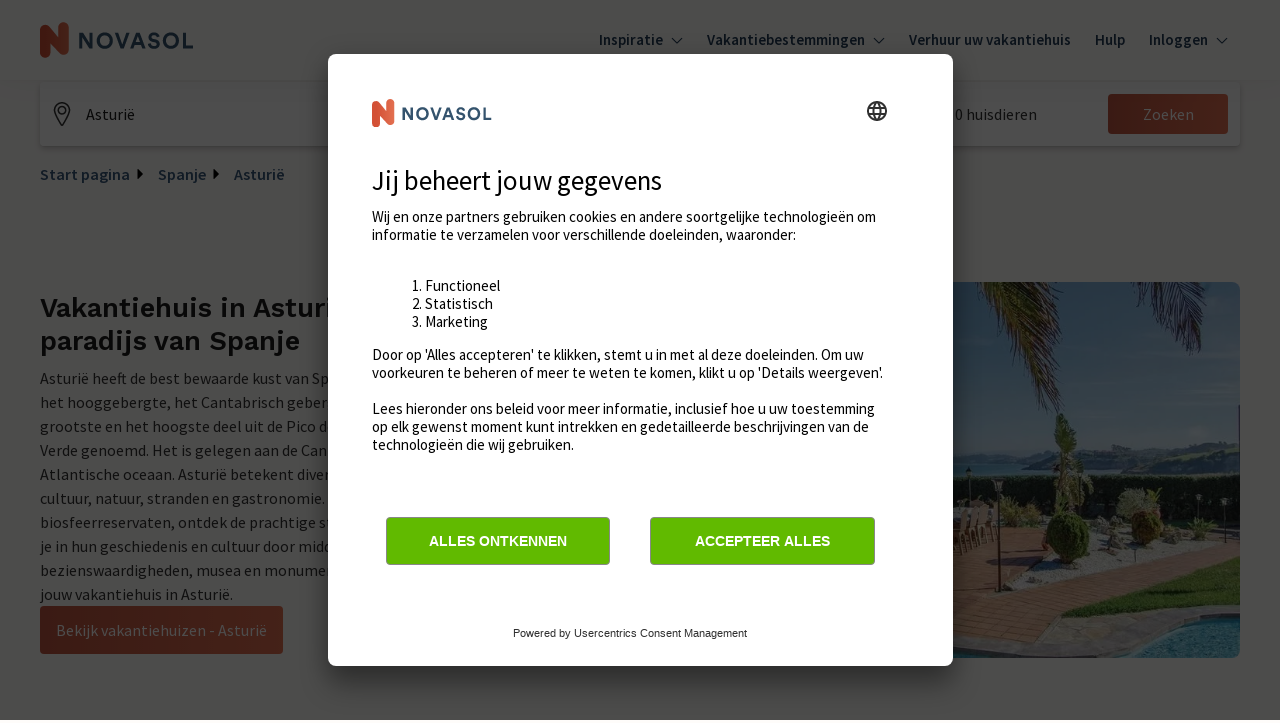

--- FILE ---
content_type: text/html; charset=utf-8
request_url: https://www.google.com/recaptcha/enterprise/anchor?ar=1&k=6Ld_wQ0rAAAAAEoGVddqO1lYI7-yukKgyU_0v2K_&co=aHR0cHM6Ly93d3cubm92YXNvbC5ubDo0NDM.&hl=en&v=N67nZn4AqZkNcbeMu4prBgzg&size=invisible&anchor-ms=20000&execute-ms=30000&cb=k9b5ydu7g2vz
body_size: 48779
content:
<!DOCTYPE HTML><html dir="ltr" lang="en"><head><meta http-equiv="Content-Type" content="text/html; charset=UTF-8">
<meta http-equiv="X-UA-Compatible" content="IE=edge">
<title>reCAPTCHA</title>
<style type="text/css">
/* cyrillic-ext */
@font-face {
  font-family: 'Roboto';
  font-style: normal;
  font-weight: 400;
  font-stretch: 100%;
  src: url(//fonts.gstatic.com/s/roboto/v48/KFO7CnqEu92Fr1ME7kSn66aGLdTylUAMa3GUBHMdazTgWw.woff2) format('woff2');
  unicode-range: U+0460-052F, U+1C80-1C8A, U+20B4, U+2DE0-2DFF, U+A640-A69F, U+FE2E-FE2F;
}
/* cyrillic */
@font-face {
  font-family: 'Roboto';
  font-style: normal;
  font-weight: 400;
  font-stretch: 100%;
  src: url(//fonts.gstatic.com/s/roboto/v48/KFO7CnqEu92Fr1ME7kSn66aGLdTylUAMa3iUBHMdazTgWw.woff2) format('woff2');
  unicode-range: U+0301, U+0400-045F, U+0490-0491, U+04B0-04B1, U+2116;
}
/* greek-ext */
@font-face {
  font-family: 'Roboto';
  font-style: normal;
  font-weight: 400;
  font-stretch: 100%;
  src: url(//fonts.gstatic.com/s/roboto/v48/KFO7CnqEu92Fr1ME7kSn66aGLdTylUAMa3CUBHMdazTgWw.woff2) format('woff2');
  unicode-range: U+1F00-1FFF;
}
/* greek */
@font-face {
  font-family: 'Roboto';
  font-style: normal;
  font-weight: 400;
  font-stretch: 100%;
  src: url(//fonts.gstatic.com/s/roboto/v48/KFO7CnqEu92Fr1ME7kSn66aGLdTylUAMa3-UBHMdazTgWw.woff2) format('woff2');
  unicode-range: U+0370-0377, U+037A-037F, U+0384-038A, U+038C, U+038E-03A1, U+03A3-03FF;
}
/* math */
@font-face {
  font-family: 'Roboto';
  font-style: normal;
  font-weight: 400;
  font-stretch: 100%;
  src: url(//fonts.gstatic.com/s/roboto/v48/KFO7CnqEu92Fr1ME7kSn66aGLdTylUAMawCUBHMdazTgWw.woff2) format('woff2');
  unicode-range: U+0302-0303, U+0305, U+0307-0308, U+0310, U+0312, U+0315, U+031A, U+0326-0327, U+032C, U+032F-0330, U+0332-0333, U+0338, U+033A, U+0346, U+034D, U+0391-03A1, U+03A3-03A9, U+03B1-03C9, U+03D1, U+03D5-03D6, U+03F0-03F1, U+03F4-03F5, U+2016-2017, U+2034-2038, U+203C, U+2040, U+2043, U+2047, U+2050, U+2057, U+205F, U+2070-2071, U+2074-208E, U+2090-209C, U+20D0-20DC, U+20E1, U+20E5-20EF, U+2100-2112, U+2114-2115, U+2117-2121, U+2123-214F, U+2190, U+2192, U+2194-21AE, U+21B0-21E5, U+21F1-21F2, U+21F4-2211, U+2213-2214, U+2216-22FF, U+2308-230B, U+2310, U+2319, U+231C-2321, U+2336-237A, U+237C, U+2395, U+239B-23B7, U+23D0, U+23DC-23E1, U+2474-2475, U+25AF, U+25B3, U+25B7, U+25BD, U+25C1, U+25CA, U+25CC, U+25FB, U+266D-266F, U+27C0-27FF, U+2900-2AFF, U+2B0E-2B11, U+2B30-2B4C, U+2BFE, U+3030, U+FF5B, U+FF5D, U+1D400-1D7FF, U+1EE00-1EEFF;
}
/* symbols */
@font-face {
  font-family: 'Roboto';
  font-style: normal;
  font-weight: 400;
  font-stretch: 100%;
  src: url(//fonts.gstatic.com/s/roboto/v48/KFO7CnqEu92Fr1ME7kSn66aGLdTylUAMaxKUBHMdazTgWw.woff2) format('woff2');
  unicode-range: U+0001-000C, U+000E-001F, U+007F-009F, U+20DD-20E0, U+20E2-20E4, U+2150-218F, U+2190, U+2192, U+2194-2199, U+21AF, U+21E6-21F0, U+21F3, U+2218-2219, U+2299, U+22C4-22C6, U+2300-243F, U+2440-244A, U+2460-24FF, U+25A0-27BF, U+2800-28FF, U+2921-2922, U+2981, U+29BF, U+29EB, U+2B00-2BFF, U+4DC0-4DFF, U+FFF9-FFFB, U+10140-1018E, U+10190-1019C, U+101A0, U+101D0-101FD, U+102E0-102FB, U+10E60-10E7E, U+1D2C0-1D2D3, U+1D2E0-1D37F, U+1F000-1F0FF, U+1F100-1F1AD, U+1F1E6-1F1FF, U+1F30D-1F30F, U+1F315, U+1F31C, U+1F31E, U+1F320-1F32C, U+1F336, U+1F378, U+1F37D, U+1F382, U+1F393-1F39F, U+1F3A7-1F3A8, U+1F3AC-1F3AF, U+1F3C2, U+1F3C4-1F3C6, U+1F3CA-1F3CE, U+1F3D4-1F3E0, U+1F3ED, U+1F3F1-1F3F3, U+1F3F5-1F3F7, U+1F408, U+1F415, U+1F41F, U+1F426, U+1F43F, U+1F441-1F442, U+1F444, U+1F446-1F449, U+1F44C-1F44E, U+1F453, U+1F46A, U+1F47D, U+1F4A3, U+1F4B0, U+1F4B3, U+1F4B9, U+1F4BB, U+1F4BF, U+1F4C8-1F4CB, U+1F4D6, U+1F4DA, U+1F4DF, U+1F4E3-1F4E6, U+1F4EA-1F4ED, U+1F4F7, U+1F4F9-1F4FB, U+1F4FD-1F4FE, U+1F503, U+1F507-1F50B, U+1F50D, U+1F512-1F513, U+1F53E-1F54A, U+1F54F-1F5FA, U+1F610, U+1F650-1F67F, U+1F687, U+1F68D, U+1F691, U+1F694, U+1F698, U+1F6AD, U+1F6B2, U+1F6B9-1F6BA, U+1F6BC, U+1F6C6-1F6CF, U+1F6D3-1F6D7, U+1F6E0-1F6EA, U+1F6F0-1F6F3, U+1F6F7-1F6FC, U+1F700-1F7FF, U+1F800-1F80B, U+1F810-1F847, U+1F850-1F859, U+1F860-1F887, U+1F890-1F8AD, U+1F8B0-1F8BB, U+1F8C0-1F8C1, U+1F900-1F90B, U+1F93B, U+1F946, U+1F984, U+1F996, U+1F9E9, U+1FA00-1FA6F, U+1FA70-1FA7C, U+1FA80-1FA89, U+1FA8F-1FAC6, U+1FACE-1FADC, U+1FADF-1FAE9, U+1FAF0-1FAF8, U+1FB00-1FBFF;
}
/* vietnamese */
@font-face {
  font-family: 'Roboto';
  font-style: normal;
  font-weight: 400;
  font-stretch: 100%;
  src: url(//fonts.gstatic.com/s/roboto/v48/KFO7CnqEu92Fr1ME7kSn66aGLdTylUAMa3OUBHMdazTgWw.woff2) format('woff2');
  unicode-range: U+0102-0103, U+0110-0111, U+0128-0129, U+0168-0169, U+01A0-01A1, U+01AF-01B0, U+0300-0301, U+0303-0304, U+0308-0309, U+0323, U+0329, U+1EA0-1EF9, U+20AB;
}
/* latin-ext */
@font-face {
  font-family: 'Roboto';
  font-style: normal;
  font-weight: 400;
  font-stretch: 100%;
  src: url(//fonts.gstatic.com/s/roboto/v48/KFO7CnqEu92Fr1ME7kSn66aGLdTylUAMa3KUBHMdazTgWw.woff2) format('woff2');
  unicode-range: U+0100-02BA, U+02BD-02C5, U+02C7-02CC, U+02CE-02D7, U+02DD-02FF, U+0304, U+0308, U+0329, U+1D00-1DBF, U+1E00-1E9F, U+1EF2-1EFF, U+2020, U+20A0-20AB, U+20AD-20C0, U+2113, U+2C60-2C7F, U+A720-A7FF;
}
/* latin */
@font-face {
  font-family: 'Roboto';
  font-style: normal;
  font-weight: 400;
  font-stretch: 100%;
  src: url(//fonts.gstatic.com/s/roboto/v48/KFO7CnqEu92Fr1ME7kSn66aGLdTylUAMa3yUBHMdazQ.woff2) format('woff2');
  unicode-range: U+0000-00FF, U+0131, U+0152-0153, U+02BB-02BC, U+02C6, U+02DA, U+02DC, U+0304, U+0308, U+0329, U+2000-206F, U+20AC, U+2122, U+2191, U+2193, U+2212, U+2215, U+FEFF, U+FFFD;
}
/* cyrillic-ext */
@font-face {
  font-family: 'Roboto';
  font-style: normal;
  font-weight: 500;
  font-stretch: 100%;
  src: url(//fonts.gstatic.com/s/roboto/v48/KFO7CnqEu92Fr1ME7kSn66aGLdTylUAMa3GUBHMdazTgWw.woff2) format('woff2');
  unicode-range: U+0460-052F, U+1C80-1C8A, U+20B4, U+2DE0-2DFF, U+A640-A69F, U+FE2E-FE2F;
}
/* cyrillic */
@font-face {
  font-family: 'Roboto';
  font-style: normal;
  font-weight: 500;
  font-stretch: 100%;
  src: url(//fonts.gstatic.com/s/roboto/v48/KFO7CnqEu92Fr1ME7kSn66aGLdTylUAMa3iUBHMdazTgWw.woff2) format('woff2');
  unicode-range: U+0301, U+0400-045F, U+0490-0491, U+04B0-04B1, U+2116;
}
/* greek-ext */
@font-face {
  font-family: 'Roboto';
  font-style: normal;
  font-weight: 500;
  font-stretch: 100%;
  src: url(//fonts.gstatic.com/s/roboto/v48/KFO7CnqEu92Fr1ME7kSn66aGLdTylUAMa3CUBHMdazTgWw.woff2) format('woff2');
  unicode-range: U+1F00-1FFF;
}
/* greek */
@font-face {
  font-family: 'Roboto';
  font-style: normal;
  font-weight: 500;
  font-stretch: 100%;
  src: url(//fonts.gstatic.com/s/roboto/v48/KFO7CnqEu92Fr1ME7kSn66aGLdTylUAMa3-UBHMdazTgWw.woff2) format('woff2');
  unicode-range: U+0370-0377, U+037A-037F, U+0384-038A, U+038C, U+038E-03A1, U+03A3-03FF;
}
/* math */
@font-face {
  font-family: 'Roboto';
  font-style: normal;
  font-weight: 500;
  font-stretch: 100%;
  src: url(//fonts.gstatic.com/s/roboto/v48/KFO7CnqEu92Fr1ME7kSn66aGLdTylUAMawCUBHMdazTgWw.woff2) format('woff2');
  unicode-range: U+0302-0303, U+0305, U+0307-0308, U+0310, U+0312, U+0315, U+031A, U+0326-0327, U+032C, U+032F-0330, U+0332-0333, U+0338, U+033A, U+0346, U+034D, U+0391-03A1, U+03A3-03A9, U+03B1-03C9, U+03D1, U+03D5-03D6, U+03F0-03F1, U+03F4-03F5, U+2016-2017, U+2034-2038, U+203C, U+2040, U+2043, U+2047, U+2050, U+2057, U+205F, U+2070-2071, U+2074-208E, U+2090-209C, U+20D0-20DC, U+20E1, U+20E5-20EF, U+2100-2112, U+2114-2115, U+2117-2121, U+2123-214F, U+2190, U+2192, U+2194-21AE, U+21B0-21E5, U+21F1-21F2, U+21F4-2211, U+2213-2214, U+2216-22FF, U+2308-230B, U+2310, U+2319, U+231C-2321, U+2336-237A, U+237C, U+2395, U+239B-23B7, U+23D0, U+23DC-23E1, U+2474-2475, U+25AF, U+25B3, U+25B7, U+25BD, U+25C1, U+25CA, U+25CC, U+25FB, U+266D-266F, U+27C0-27FF, U+2900-2AFF, U+2B0E-2B11, U+2B30-2B4C, U+2BFE, U+3030, U+FF5B, U+FF5D, U+1D400-1D7FF, U+1EE00-1EEFF;
}
/* symbols */
@font-face {
  font-family: 'Roboto';
  font-style: normal;
  font-weight: 500;
  font-stretch: 100%;
  src: url(//fonts.gstatic.com/s/roboto/v48/KFO7CnqEu92Fr1ME7kSn66aGLdTylUAMaxKUBHMdazTgWw.woff2) format('woff2');
  unicode-range: U+0001-000C, U+000E-001F, U+007F-009F, U+20DD-20E0, U+20E2-20E4, U+2150-218F, U+2190, U+2192, U+2194-2199, U+21AF, U+21E6-21F0, U+21F3, U+2218-2219, U+2299, U+22C4-22C6, U+2300-243F, U+2440-244A, U+2460-24FF, U+25A0-27BF, U+2800-28FF, U+2921-2922, U+2981, U+29BF, U+29EB, U+2B00-2BFF, U+4DC0-4DFF, U+FFF9-FFFB, U+10140-1018E, U+10190-1019C, U+101A0, U+101D0-101FD, U+102E0-102FB, U+10E60-10E7E, U+1D2C0-1D2D3, U+1D2E0-1D37F, U+1F000-1F0FF, U+1F100-1F1AD, U+1F1E6-1F1FF, U+1F30D-1F30F, U+1F315, U+1F31C, U+1F31E, U+1F320-1F32C, U+1F336, U+1F378, U+1F37D, U+1F382, U+1F393-1F39F, U+1F3A7-1F3A8, U+1F3AC-1F3AF, U+1F3C2, U+1F3C4-1F3C6, U+1F3CA-1F3CE, U+1F3D4-1F3E0, U+1F3ED, U+1F3F1-1F3F3, U+1F3F5-1F3F7, U+1F408, U+1F415, U+1F41F, U+1F426, U+1F43F, U+1F441-1F442, U+1F444, U+1F446-1F449, U+1F44C-1F44E, U+1F453, U+1F46A, U+1F47D, U+1F4A3, U+1F4B0, U+1F4B3, U+1F4B9, U+1F4BB, U+1F4BF, U+1F4C8-1F4CB, U+1F4D6, U+1F4DA, U+1F4DF, U+1F4E3-1F4E6, U+1F4EA-1F4ED, U+1F4F7, U+1F4F9-1F4FB, U+1F4FD-1F4FE, U+1F503, U+1F507-1F50B, U+1F50D, U+1F512-1F513, U+1F53E-1F54A, U+1F54F-1F5FA, U+1F610, U+1F650-1F67F, U+1F687, U+1F68D, U+1F691, U+1F694, U+1F698, U+1F6AD, U+1F6B2, U+1F6B9-1F6BA, U+1F6BC, U+1F6C6-1F6CF, U+1F6D3-1F6D7, U+1F6E0-1F6EA, U+1F6F0-1F6F3, U+1F6F7-1F6FC, U+1F700-1F7FF, U+1F800-1F80B, U+1F810-1F847, U+1F850-1F859, U+1F860-1F887, U+1F890-1F8AD, U+1F8B0-1F8BB, U+1F8C0-1F8C1, U+1F900-1F90B, U+1F93B, U+1F946, U+1F984, U+1F996, U+1F9E9, U+1FA00-1FA6F, U+1FA70-1FA7C, U+1FA80-1FA89, U+1FA8F-1FAC6, U+1FACE-1FADC, U+1FADF-1FAE9, U+1FAF0-1FAF8, U+1FB00-1FBFF;
}
/* vietnamese */
@font-face {
  font-family: 'Roboto';
  font-style: normal;
  font-weight: 500;
  font-stretch: 100%;
  src: url(//fonts.gstatic.com/s/roboto/v48/KFO7CnqEu92Fr1ME7kSn66aGLdTylUAMa3OUBHMdazTgWw.woff2) format('woff2');
  unicode-range: U+0102-0103, U+0110-0111, U+0128-0129, U+0168-0169, U+01A0-01A1, U+01AF-01B0, U+0300-0301, U+0303-0304, U+0308-0309, U+0323, U+0329, U+1EA0-1EF9, U+20AB;
}
/* latin-ext */
@font-face {
  font-family: 'Roboto';
  font-style: normal;
  font-weight: 500;
  font-stretch: 100%;
  src: url(//fonts.gstatic.com/s/roboto/v48/KFO7CnqEu92Fr1ME7kSn66aGLdTylUAMa3KUBHMdazTgWw.woff2) format('woff2');
  unicode-range: U+0100-02BA, U+02BD-02C5, U+02C7-02CC, U+02CE-02D7, U+02DD-02FF, U+0304, U+0308, U+0329, U+1D00-1DBF, U+1E00-1E9F, U+1EF2-1EFF, U+2020, U+20A0-20AB, U+20AD-20C0, U+2113, U+2C60-2C7F, U+A720-A7FF;
}
/* latin */
@font-face {
  font-family: 'Roboto';
  font-style: normal;
  font-weight: 500;
  font-stretch: 100%;
  src: url(//fonts.gstatic.com/s/roboto/v48/KFO7CnqEu92Fr1ME7kSn66aGLdTylUAMa3yUBHMdazQ.woff2) format('woff2');
  unicode-range: U+0000-00FF, U+0131, U+0152-0153, U+02BB-02BC, U+02C6, U+02DA, U+02DC, U+0304, U+0308, U+0329, U+2000-206F, U+20AC, U+2122, U+2191, U+2193, U+2212, U+2215, U+FEFF, U+FFFD;
}
/* cyrillic-ext */
@font-face {
  font-family: 'Roboto';
  font-style: normal;
  font-weight: 900;
  font-stretch: 100%;
  src: url(//fonts.gstatic.com/s/roboto/v48/KFO7CnqEu92Fr1ME7kSn66aGLdTylUAMa3GUBHMdazTgWw.woff2) format('woff2');
  unicode-range: U+0460-052F, U+1C80-1C8A, U+20B4, U+2DE0-2DFF, U+A640-A69F, U+FE2E-FE2F;
}
/* cyrillic */
@font-face {
  font-family: 'Roboto';
  font-style: normal;
  font-weight: 900;
  font-stretch: 100%;
  src: url(//fonts.gstatic.com/s/roboto/v48/KFO7CnqEu92Fr1ME7kSn66aGLdTylUAMa3iUBHMdazTgWw.woff2) format('woff2');
  unicode-range: U+0301, U+0400-045F, U+0490-0491, U+04B0-04B1, U+2116;
}
/* greek-ext */
@font-face {
  font-family: 'Roboto';
  font-style: normal;
  font-weight: 900;
  font-stretch: 100%;
  src: url(//fonts.gstatic.com/s/roboto/v48/KFO7CnqEu92Fr1ME7kSn66aGLdTylUAMa3CUBHMdazTgWw.woff2) format('woff2');
  unicode-range: U+1F00-1FFF;
}
/* greek */
@font-face {
  font-family: 'Roboto';
  font-style: normal;
  font-weight: 900;
  font-stretch: 100%;
  src: url(//fonts.gstatic.com/s/roboto/v48/KFO7CnqEu92Fr1ME7kSn66aGLdTylUAMa3-UBHMdazTgWw.woff2) format('woff2');
  unicode-range: U+0370-0377, U+037A-037F, U+0384-038A, U+038C, U+038E-03A1, U+03A3-03FF;
}
/* math */
@font-face {
  font-family: 'Roboto';
  font-style: normal;
  font-weight: 900;
  font-stretch: 100%;
  src: url(//fonts.gstatic.com/s/roboto/v48/KFO7CnqEu92Fr1ME7kSn66aGLdTylUAMawCUBHMdazTgWw.woff2) format('woff2');
  unicode-range: U+0302-0303, U+0305, U+0307-0308, U+0310, U+0312, U+0315, U+031A, U+0326-0327, U+032C, U+032F-0330, U+0332-0333, U+0338, U+033A, U+0346, U+034D, U+0391-03A1, U+03A3-03A9, U+03B1-03C9, U+03D1, U+03D5-03D6, U+03F0-03F1, U+03F4-03F5, U+2016-2017, U+2034-2038, U+203C, U+2040, U+2043, U+2047, U+2050, U+2057, U+205F, U+2070-2071, U+2074-208E, U+2090-209C, U+20D0-20DC, U+20E1, U+20E5-20EF, U+2100-2112, U+2114-2115, U+2117-2121, U+2123-214F, U+2190, U+2192, U+2194-21AE, U+21B0-21E5, U+21F1-21F2, U+21F4-2211, U+2213-2214, U+2216-22FF, U+2308-230B, U+2310, U+2319, U+231C-2321, U+2336-237A, U+237C, U+2395, U+239B-23B7, U+23D0, U+23DC-23E1, U+2474-2475, U+25AF, U+25B3, U+25B7, U+25BD, U+25C1, U+25CA, U+25CC, U+25FB, U+266D-266F, U+27C0-27FF, U+2900-2AFF, U+2B0E-2B11, U+2B30-2B4C, U+2BFE, U+3030, U+FF5B, U+FF5D, U+1D400-1D7FF, U+1EE00-1EEFF;
}
/* symbols */
@font-face {
  font-family: 'Roboto';
  font-style: normal;
  font-weight: 900;
  font-stretch: 100%;
  src: url(//fonts.gstatic.com/s/roboto/v48/KFO7CnqEu92Fr1ME7kSn66aGLdTylUAMaxKUBHMdazTgWw.woff2) format('woff2');
  unicode-range: U+0001-000C, U+000E-001F, U+007F-009F, U+20DD-20E0, U+20E2-20E4, U+2150-218F, U+2190, U+2192, U+2194-2199, U+21AF, U+21E6-21F0, U+21F3, U+2218-2219, U+2299, U+22C4-22C6, U+2300-243F, U+2440-244A, U+2460-24FF, U+25A0-27BF, U+2800-28FF, U+2921-2922, U+2981, U+29BF, U+29EB, U+2B00-2BFF, U+4DC0-4DFF, U+FFF9-FFFB, U+10140-1018E, U+10190-1019C, U+101A0, U+101D0-101FD, U+102E0-102FB, U+10E60-10E7E, U+1D2C0-1D2D3, U+1D2E0-1D37F, U+1F000-1F0FF, U+1F100-1F1AD, U+1F1E6-1F1FF, U+1F30D-1F30F, U+1F315, U+1F31C, U+1F31E, U+1F320-1F32C, U+1F336, U+1F378, U+1F37D, U+1F382, U+1F393-1F39F, U+1F3A7-1F3A8, U+1F3AC-1F3AF, U+1F3C2, U+1F3C4-1F3C6, U+1F3CA-1F3CE, U+1F3D4-1F3E0, U+1F3ED, U+1F3F1-1F3F3, U+1F3F5-1F3F7, U+1F408, U+1F415, U+1F41F, U+1F426, U+1F43F, U+1F441-1F442, U+1F444, U+1F446-1F449, U+1F44C-1F44E, U+1F453, U+1F46A, U+1F47D, U+1F4A3, U+1F4B0, U+1F4B3, U+1F4B9, U+1F4BB, U+1F4BF, U+1F4C8-1F4CB, U+1F4D6, U+1F4DA, U+1F4DF, U+1F4E3-1F4E6, U+1F4EA-1F4ED, U+1F4F7, U+1F4F9-1F4FB, U+1F4FD-1F4FE, U+1F503, U+1F507-1F50B, U+1F50D, U+1F512-1F513, U+1F53E-1F54A, U+1F54F-1F5FA, U+1F610, U+1F650-1F67F, U+1F687, U+1F68D, U+1F691, U+1F694, U+1F698, U+1F6AD, U+1F6B2, U+1F6B9-1F6BA, U+1F6BC, U+1F6C6-1F6CF, U+1F6D3-1F6D7, U+1F6E0-1F6EA, U+1F6F0-1F6F3, U+1F6F7-1F6FC, U+1F700-1F7FF, U+1F800-1F80B, U+1F810-1F847, U+1F850-1F859, U+1F860-1F887, U+1F890-1F8AD, U+1F8B0-1F8BB, U+1F8C0-1F8C1, U+1F900-1F90B, U+1F93B, U+1F946, U+1F984, U+1F996, U+1F9E9, U+1FA00-1FA6F, U+1FA70-1FA7C, U+1FA80-1FA89, U+1FA8F-1FAC6, U+1FACE-1FADC, U+1FADF-1FAE9, U+1FAF0-1FAF8, U+1FB00-1FBFF;
}
/* vietnamese */
@font-face {
  font-family: 'Roboto';
  font-style: normal;
  font-weight: 900;
  font-stretch: 100%;
  src: url(//fonts.gstatic.com/s/roboto/v48/KFO7CnqEu92Fr1ME7kSn66aGLdTylUAMa3OUBHMdazTgWw.woff2) format('woff2');
  unicode-range: U+0102-0103, U+0110-0111, U+0128-0129, U+0168-0169, U+01A0-01A1, U+01AF-01B0, U+0300-0301, U+0303-0304, U+0308-0309, U+0323, U+0329, U+1EA0-1EF9, U+20AB;
}
/* latin-ext */
@font-face {
  font-family: 'Roboto';
  font-style: normal;
  font-weight: 900;
  font-stretch: 100%;
  src: url(//fonts.gstatic.com/s/roboto/v48/KFO7CnqEu92Fr1ME7kSn66aGLdTylUAMa3KUBHMdazTgWw.woff2) format('woff2');
  unicode-range: U+0100-02BA, U+02BD-02C5, U+02C7-02CC, U+02CE-02D7, U+02DD-02FF, U+0304, U+0308, U+0329, U+1D00-1DBF, U+1E00-1E9F, U+1EF2-1EFF, U+2020, U+20A0-20AB, U+20AD-20C0, U+2113, U+2C60-2C7F, U+A720-A7FF;
}
/* latin */
@font-face {
  font-family: 'Roboto';
  font-style: normal;
  font-weight: 900;
  font-stretch: 100%;
  src: url(//fonts.gstatic.com/s/roboto/v48/KFO7CnqEu92Fr1ME7kSn66aGLdTylUAMa3yUBHMdazQ.woff2) format('woff2');
  unicode-range: U+0000-00FF, U+0131, U+0152-0153, U+02BB-02BC, U+02C6, U+02DA, U+02DC, U+0304, U+0308, U+0329, U+2000-206F, U+20AC, U+2122, U+2191, U+2193, U+2212, U+2215, U+FEFF, U+FFFD;
}

</style>
<link rel="stylesheet" type="text/css" href="https://www.gstatic.com/recaptcha/releases/N67nZn4AqZkNcbeMu4prBgzg/styles__ltr.css">
<script nonce="jn-DagqEOpIlzehpm1Ryjg" type="text/javascript">window['__recaptcha_api'] = 'https://www.google.com/recaptcha/enterprise/';</script>
<script type="text/javascript" src="https://www.gstatic.com/recaptcha/releases/N67nZn4AqZkNcbeMu4prBgzg/recaptcha__en.js" nonce="jn-DagqEOpIlzehpm1Ryjg">
      
    </script></head>
<body><div id="rc-anchor-alert" class="rc-anchor-alert"></div>
<input type="hidden" id="recaptcha-token" value="[base64]">
<script type="text/javascript" nonce="jn-DagqEOpIlzehpm1Ryjg">
      recaptcha.anchor.Main.init("[\x22ainput\x22,[\x22bgdata\x22,\x22\x22,\[base64]/[base64]/[base64]/[base64]/[base64]/UltsKytdPUU6KEU8MjA0OD9SW2wrK109RT4+NnwxOTI6KChFJjY0NTEyKT09NTUyOTYmJk0rMTxjLmxlbmd0aCYmKGMuY2hhckNvZGVBdChNKzEpJjY0NTEyKT09NTYzMjA/[base64]/[base64]/[base64]/[base64]/[base64]/[base64]/[base64]\x22,\[base64]\\u003d\\u003d\x22,\x22Dn1Gw63Cr1NyVsK9UMOtfcKyAcKwYWDCghTDjMOwDcKUKgPChWzDlcKLBcOhw7dyX8KcXcKYw5nCpMOwwq8Be8OAwpnDmT3CksOpwrfDicOmBGApPSHDv1LDrxc3E8KEFB3DtMKhw7orKgkOwonCuMKgWDTCpHJsw5HCihx9dMKse8O9w7RUwoZkdBYawq/CsDXCisK+PHQEWSEeLl3CgMO5WzPDsS3CiX08WsO+w5/[base64]/HsK6b8K3XsOmwo3CuU43wpQ0wqPDrkPCnMO/H8OLwoLDhcO7w5cYwoVSw7stLjnCjcK0JcKOHsOnQnDDjGPDuMKfw6zDsUIfwpxfw4vDqcOYwpJmwqHCi8K4RcKlf8KLIcKLbGPDgVNZwpjDrWtqRzTCtcOQSH9TBsORMMKiw5JFXXvDqcKWO8OXeifDkVXCs8Kpw4LCtFl/[base64]/CrcONw6XDncOlUsKnw5Qtw6laBsKdw5g/wpzDhggBX1ouw75DwqpPNhl5ZsOCwobCg8KEw47CmSDDvQIkJMOVecOCQMOMw4nCmMOTbRfDo2NzESvDs8OjMcOuL1AFaMO/EEbDi8OQIcK+wqbCosOUH8KYw6LDgk7DkibCiUXCuMOdw4LDvMKgM1YSHXtDIwzClMO4w5HCsMKEwoDDn8OLTsKLFyliIFkqwpwtU8ObIhHDl8KBwokaw6vChFA6wo/Ct8K/wp/CmjvDn8Oew73DscO9woN0wpdsEsK7wo7DmMK2B8O/OMOJwrXCosO0MEPCuDzDhn3CoMOFw4dHGkpgO8O3wqwQBMKCwrzDv8OGfDzDscOvTcOBwqzCpsKGQsKaNygMVSjCl8Onf8Kle0xvw5PCmSkWFMOrGAdiwovDicOoS2HCj8KJw751N8KcRsO3woZBw6B/[base64]/Ct2Q3wpJjJm7DnwvCk0nCgTzDvsOpw4/DhsOUwrjCv3/[base64]/wo/CscKpYnhiLcKVGVN+wrnCvMKNwrXCg8OmJcOaDQ18UQ0lUT1AW8OiUsKXwpvCtsOYwqJZw7bCiMK+w4MgQMKNX8OnIMKOw7MOw53Dl8OswprDv8K/[base64]/KMOgOAFxZ8KAw4oRwqPDhcOhwpQFw6DDsSTDiTfCu8OLL19vLcO2R8KMEHMww6txwqBxw54dwqEGwpjCmRLCl8OtecKYw7hQw6vCl8KXS8Kjw4vDvi1YZyDDiRXCgMKxPsKCOsOwAxp6w6Ykw5DDoX4Mwo3Dr0tzZMODKXbCvcOmAcOARVFuLsOqw7I8w5xgw5/[base64]/Dl8KEV8KJOwJCcE90w55tXMOewr/DqicANMOSwqIFw4gOK3fCo0NJU0gbRWjCsj9vdSbDlC/Dhn9Jw4/DjHBgw5fCsMOJSHVRwrvDuMK1w55Hw4xrw796csO3wqXDrg7Dl1vCr0F/[base64]/KCZ1wqIBaTXDnBbDgjNyacOaY8OWw53DsXnCqsOKw5vCmgXDt0/CtgXCnsKZw7Z9wr8HA1w0E8KVwofCqnHCocOIwoPCmRN4JGNQZTrDqk13wpzDkm59w5lEA17CoMKYwr3Dn8OsYUDCoyvCvsKMCsOWNV46woHDr8OewpnDrnIwHsOHGcOdwpnCgm/CqiDDizbCrhTCrgd0JMKQKnVYOzU+wotbZMORw6h5dsKrcEUCQjHDmSDCosOhNwPCmFcUecKxdnbDhcOodjXCsMOwEsOHOid9w6HDnsOwJinClMKsLFvDqUZmwpt1wr8wwoMuwo1wwogpRC/DtlXDrMKQN3waYwXChMKJw6owcW3DrsK5SDLDqmrDm8KwdsOgPMKnCMOZw4VhwonDnjfCoDzDtUkhw43Cp8Kcah1gw7tJY8KJaMO8w75XMcO/IxFbQzBhwqMqSA3Cry/Do8OuSlbCuMOMwp7DicOZMT1Qw7vCsMO6w7zDqnvCrg5TewpOecKsMcO6LcK5Y8KywplDwqHCkMOucMK7ewDDoG8DwqouVcK3woLDt8Kcwo4qwr5/NVjCjFTCgg/DiG/[base64]/BcOiw7YjIUJNZxnCssOMTMOQcMKAPMOaw5tjwrsxwrnDjsK5w7kSPjXCpcKQw5RLOG3DpsOjw5bCvMOdw5dPwqBmcU/DuCvCrSTChcOGwo7ChQ8GbsKXwqjDunRIAzfCuQQRwqIiIsKbXXl/eXXCq0ZTw41PwrPDggrCn3krwotADHjCsjjCrMONwqxUTUfDjcKQwonCpcOkw5wVY8O/WBvCi8OeBSI/[base64]/CmE0xOcOCBFUfwp8TQsKbBsK6w5nCiHERwrVfw6bDmGrCrGbCtcOHJ2jCi3rCjVAQw6ITd3LDh8Kzw4JxDsOHw73CiW/CjGPCkxdUfcOLSsOPWMOlKColJFFuwrV3w4/DoldwA8OOwpXCs8OywrQzDMKTLMKJw7cJw7A9DsKfwqnDgArDoQPCq8OZWQ7CtsKMTMKBwofCgFcwQ1DDnyjCgsOtw45BOMObEcK/wrBtw7JgTFXDrcOYG8KbCiNVw7/DrHJdw7pccF7ChCpSw49Qwph5w5EkXBrCvXXCoMO9w4XDp8OLwrvCvRvCnsOBwp0ew7RJwpB2YsO4eMKTaMKIaX7CgsOHwoHDpznCmsKdwr0/[base64]/CvcO0A07CsHJGwr8zwrk7w7dnLSISw4/DqcKGTBHDoDBrwq/CsDkiSMK2w5rCosKqw55LwpRsdMOvFXPCsRjCk0sBPMKqwoEnwp/DvwZsw7JtZ8Knw57ClsKVBA7DpGocwrnCu1xgwpxCRnXCvS7CsMKcw7nCuj3Ci2/DllUnb8K/[base64]/Cn8KWCsKJB2DDhjIOJsO0fGTCtMOjY8KGTMKtw5HCiMOKwopRwpbDv2nCojMqWXFeLl/[base64]/DvcOHXGIYwqhAwpxXYsKldWHCrG3DrcK5NF1vR2zDj8K5ZynDqnQcw7J5w6QaPwQXMGnCosKGI2HCv8KlbsK7R8OQwoR8X8KIc1g9w4nCsnbClA5dw6YRUFttw7VTw5vDkWvDtWwjJG4owqfDh8Kuw74Ew4M4N8K/wq4gwovCmMOZw7XDnDXDj8O2w6bDoGovKXvClcOgw6VfXMORw7hNw4HClAZ5w5tzY1lnNsOvwpN3wr/Cv8K4w7JIaMOffMOVX8KREEoZw5AHw4nCvcORw5XCkB3Cv05uO3gMw7LDjiw1w4UIUMKvwp4tacOsE0R/QAR2WsKuwrrCohknHsKpwo1mH8O4O8K7wp3DtXF3w5vDrcK/wqN3wo5HV8OFw4/[base64]/CkMKSw4vDtFVQwpHCisOUw5RxX8OiwqrCmyPCn1vCnTxjwqLDnWjCgFNRGsK4G8KxwqrCpn/DugDCmMKJwqolwphyC8ODw5oEw5sJZsKJwqYjU8OIVAA+OMO4P8K4TABywoYOwpbCicKxwrJfwofCtwbDuABXXxXCizrDrcKdw6t/[base64]/XhhlIsOzw4zCusOEwqN5wqnDllhVE8Kdw7BGKT7CnMKyw5/DhVnDtC3Dh8KHwqkOX0BVw6VCwrDDmMKww5gGwrfDpSZmw4/[base64]/[base64]/[base64]/DrcOFZDHCj8OqwrbCtDTDui4PXBIsGkbCqkDClcOrWQRGwr/DmsKeKxUEI8OZIHczwpNLw7VvOcOtw7bDhBYNwqVkLUHDjWzDiMOBw7Y3OMOdZ8OvwpA9SCnDvMKTwq/[base64]/Cjgt8bcKEwrrDvsONwogkw7pmFMOVw5JOEcOkRcK5wpXDoB5Sw4LDo8OXDcOGwqhrGH4fwpVpw5TCicOewo3CgDzCk8OSVRzDhsOMwo/Dj0kPw659wrdqWMK3w7MKwp3CuTtqYx1fw5LDl0rCjCE2wpB1w7vDtsKnJcO4wp0rw441LsO3w5w6wpsYw6HClg3CjsKPw4BBDA1Hw79DIyjDtmbDt3VYCQN+w7cXHWgHwp46LsOKKsKNwq/Dr3bDl8Kdw4HDs8Kuwr9QXAbChGVVwoIuOsKFwoXCt1dfKDvDmsK0ZMKzMyQgwp3ClnPChBRGwqFBwqPCq8OjEGpSJ25CdMOWUMK+cMKmw4PChMKdwrEbwrNeSETCmMOjKyYFwqTDp8KIUBkKRMKjUn3ComwAwpgKKMKCw4cDwqVxKHtwKD0/w68RG8KSw7XDjAQRf2TCmcKkSxnCmcOrw5ETFhVrOXXDjHbCrsKQw43DlcK5OsO1w4QRw6nClcKXfMOIfsO0Jkxvw7EPP8OHwrV0w5bCiFHDpcOfNMKbw6HCu1/DvSbCgsK9Y2ZtwoYSNwrDpEnCnTjCiMKrAgAwwpPDvm/CiMOGwqjDh8KsdhYVXsOvwq/CqxHDh8KwKUd4w7AJwoLDgwPDrwh6L8K2w4zCgMOaFE3DtMKnRCrDi8ONUifCucOPSFfChVUrMsK9ZsOOwp7Ck8KxwpXCtErDusKIwoBRBcOKwohowonCm17CtyPDrcKfHQTCkAnCisK3CG/DscOyw5HCgUVJDsKuIwfDmMKuGsOgfsKDw7kmwrNIwqPCn8KTwozCpMK+wqQAw4nCn8OzwoLDgk/DlEJ0RgYRdjp0w6F2BMO/wopSwqfDj3ohK1jCvlVOw5UIwpd7w4TDninCoVMpw6LCvUs/woPDuwbDp3BLwodow6ZGw4xMf2zClcKAVsOFw4HCnMOrwoxbwqtndDAqUnJMX0zCszM1U8Otw5rCviMgEQTDmSACacKzwqjDoMKjasKOw45Ww6wEwrXCuRs7w7tYPlZGWzsSE8OOEMOqwoJXwovDicKNwoF/DsKQwqBuL8OWwrw2PQIgwqtsw53CrcOjMMOmwp/DusO1w47CqsOpPWMIES3CnwhSCsO/wqTDkB3CkCzCigTClcOtw70CBCLDoi/Dm8KrZ8OPw5oxw7Apw7XCoMOcwqRiXz/[base64]/DqGcDw5t5w4RWw6Ygw4/CrUHCrAHDrMKJUVbCv8Ojen7Cq8K4bFvDucOcMyN4QC9/wozDnE4UwrR5wrRYwpwQwqNvQQnDl0ZRScKew4LDqsOhPcKVaA7CoUYzw6J9wrHCusKvMFwGw6rCncKqFTzChsOXw5XCuW7DjcORwp8TasOOw4pedjHDtcKLwoDDpTzClTTDpcOJAGPCrsOQRVrDpcKzw5RkwpjCgysGwo/CtF3DpjrDl8ONw5zDmm0gw7zDk8KewrTCg3HCvcKsw5DDmcOnecODGz5IAsONFhVCCkx8w6Jzw7PCqz/[base64]/CpHouw4fDsAzDmx8YSAltwrwTf8Kyw4PDqnfDvcKGwojCjxEeJcKAc8KhBy3DswfDv0M/IgLCglt5PcOOBVLDpcOYwqNkF1DCiGvDiSvCqsOtHcKHM8KAw7jDt8OUwoQ7DkpHwprCm8OgBMOQABkbw5IxwqvDsSQbw7nCu8Kzwr3CtMOew6IUEXw4BMOXd8K0w5DCiMKICBjCnsOXw6spTsKqwoRww409w5DChcOXDsK1I0BldcKpYT/CksKcclB7wrUywodrfMOUcMKHYw1Nw7cFwr/ClMKQfCvCgMKxwqHDvFwoGMOiZ24cNMOMPxLCt8OUaMKrX8K0EnTCiBzCr8Kken09SS9swq84XQBow6rCmA7CuTnDqw/[base64]/CizvDo8KQw4FODWkjTQ4Vw47Dv8Ouw4XCvMOMVkTDnTJrf8K2wpQVOsOlw5XCpEdqw6DDqcK/[base64]/[base64]/ClMOEQcKLwrdxwqnDkArCgGPCuMK7LBXCu8O3f8K5wpzDtH9rDknCjMOvO1DCj35Ow7fDncKNDkHDicOxw58Fwqw8ZsOkOcKnfynCp3PCjhg9w5VDQmnCicK/w6rCssOcw5bCv8Ofw4ELwqxLwoHCu8KQwrrCgMOxwplyw5XCgSXCgml6wovDs8Kjw63DnMOqwoDDgsKqU23CjsKEWGkXDsKEdMK7JSXCi8KTw7trw5fCo8Owwr3Dvzt4TsKmM8Kxw6/[base64]/bRBOwrPDmsKGasOXw7RKazrCuATClzLCk10kCjrChXHDqMOKQhwkw4hnwrPCq3NqSxMAUMKMPyfCm8K8QcOgwol3a8OHw7gLw4LDvcOlw6AJw5I8w4E3YMKAw6EQPEXDiAFSwpAgw5/DnMODfzszXMOXMy3DllTCuVh4IxkywrJfwrzCryjDoQLDl383wq/CjW3CjHx5w4hXwr/CpTrDsMK1w5I8AFhKbMKEw4HCp8KSwrbDj8OWwpnCoWYab8Kgw4ZAw5TCq8Kaa0lgwoXDsVYvT8K1w77CtMOkCcKiwowjd8KOFMOySDRbw5IHKsOKw7bDiVfCusOiShcdThtGwqzCszcKwo7DlyVGA8KLwqNmU8OUw6PDjW/DucO0wofDjXpMBinDq8K8Gg7Di0kELzHDg8KlwobDjcObw7DClWzCg8OHMzXCisOMwpxPwrLCpUVTw6FdF8O6IsKVworDjMKaKE1Jw73DuyIydGFeScKGwplFfcO4w7DCj1jDmk9qeMOPHR/CnsO2wprDisKMwqnDvXVVewckXCR7R8K3w7hGWWXDksKECMKmbyLChiHCvDrCusKvw5vCjBLDmMODwpXClcOmLsOpPMOXNk7CiV0zccOkw6/DiMKrw4DDv8KFw78twqRxw5nClcOhf8KUw5XCs2vCv8KYVXjDscODwqY6FgHCjsKkAcKxJ8Kqw6DCh8KDOhLDpXLCuMKEwpMLwq5uwpFQfFw7DjJewqPCjDnDmgs5Thlow6wKfAINW8OlNVcHw7duOjoFwpADXsKzScOdWRXDikXDlMK1w6/DlWvCpcOLHxc0EUHCtMK5w7zDgsK9WcOtMcOVwrPCsX/[base64]/[base64]/DvsOHYHzCsErDslgZRH5eRcOOw4PCikdnJnXDksO7F8OYOcKSJihqFkIVCVLCqzHDrsKlw4rCpsKRwrF+w57DqRXDoy/CgRHCocOiw6rCjcOiwpMbwrsAJxF/b1pRw7XDm2vDvTPCgQrDpcKMIAJxUhBHwpwewqFqUsKSwodfYHvDksKgw4fCs8K8S8OwQcK/w4XCtsKRwprDizTCs8ORw6nDlMKqDkkLwpHDrMOVwp/DgzZIw5nDm8Ofw7zCsS1Kw40DI8Klcx/Cv8K1w70+S8KhAV/DrDVUGEVrQMKlw5xeAyLDiXbCsQ1CHk1OZTXCm8OuwqPCmFvCl3o3RSQiw78mFS8RwqXDgsOSwr4Zw5ciwqnCkMKfw7YEw40YwrHDhUvCtCHDn8OcwqnDoCTCmk/DtsOgwrcUwqlGwplnFsOLwq7DryEMbcKiw5cFdMOvI8Oya8Knci1IMMKwAcOcaFYiaXpLw7pGw67DoFUzTcKLHUAkwpxoCHfDuADDlsOWw7sqwqLDrsOxworDvUbCu2EVwrx0UsOvw4cSw6LCgcOJSsKpw4XCpmEmw48sacK/w5UZO3UPw6zCucObPMOSwodGZgnDhMOiSsKRwovCksODw4MiLcORwpDDp8KRK8K0RyfDo8OwwqvClA3DkwjCgcKvwqLCv8OqYMOawozCpMOacmPDq3TDjCzDocOawqpdwpPDu3AjwpZ/wrpQDcKow43CqwHDm8KXO8KaGjJDHsKyOQ3CkMOkSSd1C8K6LcK5w4JFwpHDjUpPGMOTwqEzNTzDqsK8wqnChsKUwpkjw53Cm09rZ8KRw44zWHjDmsOZZcKbw6PCr8K/RMOiMsKtwq9pEDAPwpzCsQtMT8K+wqLCrB9HZcK8wr01wr4+Am8jw7VuYSI2wrI2wo5ie0F2wrLDjMKvwpcIwqc2FgnCpsKFZCbDmsKKCcOkwp7DnT0MXMKlwo13woAVwpR1wpIFdFDDsCnDrcKXGMOCw546LMKrw6rCpMKEwrdvwo5QUiIywrbDosOeLGdHCi/Dg8O/w6gZw4Y3V1Ujw6/[base64]/FsOQw6jCgsOvw4NQwrHCkMO0wphpwqLCm8OnwqDCgwBkwrLCqh/DqsOTKk7Cs1/[base64]/CvUhYw6wvw45lw6BDwqbCtjbDhAMMw5TDilnCrMOxfRl+w4JdwrgGwqsPBMKTwrE3P8KVwoLCqMKUcMKXWC9bw5/CtMKaEx9wCW7CpcKwwo3DmibDlEHChcKQIS/DjsONw7PCjSkbbMOqwo8jTnUJVcONwqTDoRjDh3YRwqx1aMKRTT5Lw7/DvMOXa2A+RhLDp8KUCGHCpwfCrsKkQsOQc2Q/[base64]/[base64]/[base64]/w59NAh3CiMO8KcOgwq/Dt8KCw5zDqToCw5jCp8Kvwo47w7vCrxTCrsOqwrHCuMK/wocTHTvCmEhUXMO5GsKed8KIesOWfcOsw7hiVA7Dn8OoaMKFbwVhV8OOw7UUw6TCkcKvwrcjwonDqMOkw7XDpUJxThpFSy4XBjHDncKNw6PCssOvNiNiFBXCpMKIIXZxw6tMTm5Iwqc/aRALHsODw4XChDcfTsO1dsOddcKVw5B7w4nCvhNqw6TCtcO+S8KvRsKZM8O7w48KHhvCtV/CrMKBRsO9PQ3DuU8KLH5ew4sgwrfDj8K5w74kXcOpwrd9woPDgAZRwoLDhyvDuMOKJABHwr53AVhsw7HCjWPDtsOeJ8KfcncoY8OIw6PCnRnCsMK1V8KJwrbCnG3DpkgOB8KAB2zCo8KAwoYwwqzDjknDql5/w59TbiTCmsKjPMKgw4DDmAhFSg55Q8K8VMKfBCrCmcKdNsKKw4x6ecKJwqZRfMK8wq0PWE/DrMO7w5fCncOcw7s4DjNKwpvDnloff0fCk3MMwpRzwq/DgnRMwq0vLApUw6Mfwp/DmsKmw7jDui91w40bFsKXw5giFsK0wqbChMKvZMO+w4guTARKw6DDo8OiVBHDmcKnwppXw6bDh1MWwqxDUsKjwqrCmcK+AMKEBh/CjAh9fw/Ci8KNI0/Dq27DlcKKwo/[base64]/eg/CiRBnw7/DkRjDgFcEwrpZw7TCu1EhPBwEw7fDoWl3wo3DosO5w5Qgwq07w7XDhcOqMCk+FxfDhnBafcOZJMOZclXClsOMTVV+w7/DssO6w5/Cp1TDtMKsTlgMwq9Rw4PCokTCrMONw5zCvcOhwpnDoMKswqh3ZcKNG2thwoACS3t0w7A9wrDCo8KZw6JuC8KwScOeBsK7HEnCjGvDtBwnw7jCi8OtfToPUn/DmhEDIBHDlMK5HEzDvCzDs0/ClEwSw449ehHCv8OJS8Oew7bCqMKhw7DCq20uMcOsYQPDq8O/w5PCvjLCmCrClcOmacOhesKEw6ZxwqHCrB9CJGxjw6tDw49MKDVWRXRBw50Kw6daw7nDi3grWGnDnMKIwrh0w6wQwr/[base64]/fMOEDsOSdcOubE3DhTrDlgTCk2XCsTvDmsOKwqt9w6F1w5XCt8Kpw7nDl0IgwpRLXsKhwoHDkcK/wo7CjhR/SsKmVsKSw4cbJR3Do8OdwohVN8OWSsOlGnrDi8Kpw4I2FlJpUTfCmg3DisKzNDLCokd6w6LCjj7DnT/DrcKzEGLDomDCocOqeVI6woUMw4BZSMOxbH92w6XCpV/CsMKLKk3CtFDCvTp2wq3DklfDjcOmw5jCgSAfF8KLR8OzwqxiEcKQwqAEecOVw5zCvBsncCUyBlbDvStmwokGdFwWVx4Aw5MnwpvDuBwrBcO2agXDrRrDj1TDqcOdMsKMw4ZQBhw+wqRIQn0RFcOZRXB2wrfDqwQ+wpBXRcOUKQc2UsO9w7PDj8Kdw4/DiMKINcOOwognHsKDw5nDp8OzwpLCgUQLUizDr0QDwqnCkGHDmQgCwrAVHcObwpfDkcOGw6/Cq8OcGHzDghIaw6TDr8OSCsOqw64Iw6fDgULDiCPDqHXCt3J4esOTTgvDpywxw7rDgVgWw69nw6MSPl7CmsOUV8KcAsK/VsKKesKRTcKBbQx2e8KZUcO3FnZBw7bChlLCtXfCnCbCiWXDt1hLw4QHPcOUdV8HwqnDrTIiEUXCq0ALwqjDjFvDj8K7w7zChncMw5LCqSA+wqvCmsODwrzDgMKpMm7CvsKoDz8LwqVwwq9FwpTDqkLCtn/DlH5VasKqw5YUVsK7wqsrDALDhcOCbw97LsK1w7/[base64]/DhcOCG8OHwozDtMKoZWbDuW/DgR1QwobCscK2OMOKcyhEWmHCo8KCAcOfN8K7A2/Cs8K5O8KvWR/DjSLDj8ODGcKkwo5bwpHCkMOPw4TDsxMYHVHDs3k9wpjCnMKbQsKzwqDDrBDCnMKgwrrDksKkJ0/CgMOzP0sTw5gwCl7DocOOw63Dh8O+G3oiw4gLw5bDs19/w6UWU0DDmgRJwpzDqVHDoULDrMKka2LDu8O9wrXCjcKsw4YWHDVNw6ktL8OcVcKAGXDCssKTwqnCiMOUIMKUwp4JGsKAwqHCiMK3wqVQJ8OXRsKJVEbClsOvwpx9wpF/[base64]/Dvz1Two3Ch8OmwqEvHiRUcsOzchXCt18hwqd6w6HCoyDCoQjDo8K7w5I2wrDDvGHCisK4w7fCow3DgsK+bMOyw7ErXk/ClMK2QRR5wrMjw6HCgcKowqXDmcO4ccKgwr1ZbnjDrsK6UsKoRcORasOrwo3CsgfCrMKVw4fCjVZUNmIiw5NwUBXCosK0DntJMHkCw4hgw77DlcOeIyjDm8OeA2XCtcOYw63CrWPChsKONcK9QMK+wqV1wqlxw4/CqnvCvXDCmMKXw7ljezF2IcOUwpnDnl7Di8KzAizComAzwpjCnsKdwogfwqPChcOMwqDDlSvDtHocd1jCiF8FM8KNFsO/[base64]/CgXHCssK9w5vCpnNTOsKyUgDCjAjDtQjDix/DuxTDiMKHw5rDtSRCwqENC8ODwrHCo07Ch8OhfMOew4LDnCQmbnXDsMOHwqnDs3oOLXbDlsOSJcK+w4ktwoLDncKsRgvDl2DDsBXCmMKywr/Do0doSsKXE8OgHcKow59/wrTCvj3DuMOOw5QiXcKPYMK6Y8KVA8Omw4JDwqVawoNyTcOAwrnDisKbw7lTwqjCq8O3w4QMw44iwr16w4fDnX0Vw5sQwr7DvsK0wpzCuTDCoErCoA/DhhDDssOKw5nDr8KLwpIfMC4jXnVvVSrCggfDu8ORw5TDtMKGR8Kzw5hEDBbCimMtTwLDpV5XSMOlb8K0ASnCtFjDhQ3Cv1bDtBzCmMO9IlRXw63DgMOfIV3Cq8KtL8O1wqNxw77Dt8OPwpLDr8O6w4PDtcOyGsK/C1nDsMKIEFNMw4zCnC3CqsK+VcKLwqpYw5PCrcOyw5t/[base64]/DjsKaMsOaBsKXwpbDgcOBSlZPLyLCplnCqcK/RcOjR8KuFmjCr8KlTcOzc8KJFMOAw6DDjTzDqgAOZsOnwrbCjAXCtQQQwqzDksOew6/CuMKZK1vCgcOLwoEuw4bCh8Oew5vDqWPDrcKXwrTDhkLCqMK2w7/DmHPDh8KSSRLCq8KPwoDDpGfDlAzDux42w7Z7D8Oye8OXwrTCijvCp8O2w7t0TsK8wprCmcKwSHwTwrnCjnjCnsKDwo5MwpxAFMKaKsKRIMOQbiUew5ZKC8KbwrfCqm/CgERYwrjCs8KpEcOWw7sMZ8K1ZzAmwplvw5oWesKAEcKeVcOqYF5ewrnCvsOdPG00QExJOE5haWTDrFUGKsO/WMO3wqvDkcKAYwJLcsO+BQQGdMKZw4fDgj9WwqFmexjCmndrMlHDo8OUw4vDiMK4HATCrl9wBBbCplbDgcK2PHPCokUZw77Cs8Olw6/CvSDDkVhzw53ClsO6w7wiwrvCg8KgZ8OuXsOcw5/Cv8OWSiobVB/[base64]/wqLCnHN8wqRiw7E5aFrClnpvIkp8w4/DhMONOsKXP3/DmMO2wrRHw6jDo8OoLsKXwrJXw545BHZWwqoKE3TCiTXCvnXDomPCtyDDp0w5w4nChDDCq8O9w6jChw7ClcOVVAhtwpl5w6ImwrLDoMKoTHNWw4EHw51YLcOPBMOzAMOMX31DaMKbCzTDi8OzVcKFcj9jw4zCn8OPwp7CpMO9MWUHw7srOALDplvDt8OMLcK7wq/DmmvDgMOJw6xhw4M8wopzwpBuw4bCnQxBw6MaNz9iwrjDiMKuw6HCosKcwp7Dk8K3w6MYXn0xfsKMw4k7RWVUTRd1N0LDlsKOwpc9BsKpw50desKUVWzCqRvCscKJwpXDvFIbw5vDoAkYIMOOw4/DrFE7RcO8X27DuMKxw7TDtMKzKcOQJsOawpHCvEfDjwtCQQDDpcKYFsOqwpXCqFPDscKVw51qw4vCnWHCjE/CmsOxUcO9w6kKe8OAw7LClMOXw6pxwofDvk7CmgBhRh8zEmUzR8OWMlfDlzvDjsOswpDDmsOhw4snw6/DoUhPw71+wrDDhsK2UjkBH8KLK8OWZsOTwp/[base64]/[base64]/CmwBvYTLCp8ObwrwfwpA2HyDDklwDw4rDrX4vMT/ChMOewqbChRNXZ8OZw4A3w7DDhsKdw4vCosKPD8Osw6dFP8OOT8ObaMObYykKwrfChcO6KcOkIERHAMOYRxLDo8O/wo44BxLDnmTCgjfCucOpw6rDtAnDoR3CrcOUwoU8w7JDw6Zhwr/CvcK/[base64]/woU1AGbChx8beUICwrDCnzUBDsKWw4LDlGPDvsOxwpQYKRvCnjDCjcObwrhQCAdUwq8FEnzCnCfDrcOBW3pDwpHDjjN+dlc9Kh8GVE/DrWRNwoIqwrBycsKew7QmYcO2Q8KtwpBFw6kpZS5Xw6PDsV1qw6BfOMOpw50UwpbDm1LCnTMhd8OrwoFxwr1We8K2wqDDmwrDsATDkMKrw7rDsHpHGTVDwqLDohk7w67DhRfChQvDjnY5woEFdsORw4YhwrAHw6ciJ8KPw7XCtsKow554TEjDvMOiASxfGcOBcMOzIl/Dq8O8IsK8BjR3JcKQXn/Cv8O3w5rDkcOGLS7DssObw63DhsKTLxxmw7DCi2zCiEwHw6Y9C8Otw68XwoUkZMKKwpXCkgDChD4AwpzDsMKDFC3ClsOpw7U1ecKLIAbClFXDq8O0w4rDngDChMKMewXDhT/Cmwxsd8KAw6wLw7Fmw4Y0wpoiwr0geCMwAFtuUMKlw6zDmMKWflbCjl3CisOiw69Ewr7CjcOzLB7CoGZwfsOFOMO3CCzCrCctOcKyKxXCq2nDmFEFwrJjf0zDtndmw7YsdSTDtErDoMKoSTPDkEzCoXXCg8OebkkSAzcjwqYSw5MXwqFmNhUGw5zDscK/w6XDq2Mlwqpkw47CgsOQw4l3w67Du8KLJyYHwrN/URxGwoHCm3JGUsOywqnCoU4TaXbCsFJJw6XCjVxJw5/Ci8OQZQlJWBLDjBLDlzA1dD12w4dhwoAGOMOdworCpcOwSEkqwptQUTbCrsKZwpMqwqYlw5nDgyDChMKMMybCsgEjXcOBWyDDhnRASsKpwqI3b1Q7QcOTw4ERK8KgAsK+Q3p8UVjCh8KrPsOhZA/DtcO4EDbClyHCkDgZw43Dh2cRacK5woLDuXhQKxsJw53DscOfdBNpE8OuMsK7w6jCrVfDoMO8KcOhw4hBw4XCi8KBw6fDtVbDv03Dn8KYw4fCoRbCgkzCq8Knw4IiwrtswqlCCDEHw77CgsKVw7oSw63DtcKyZMKywpx9AMOfw4owMGbDv1tbw7Viw78/w5Vowr/CmMKqEBzCqjrDvQPCrmDDnsK/w53DiMOUbsOYJsOlSAk+w4BKw5/DlHvDssOqV8Oiw7dBwpDDpB4wah/DsDrDrwdSwqXCnGg2EmnDi8Oaek9uw7gNFMKfQVbDrTJwecKcw6F/wpbCpsOAcBnCisKJwqhNUcOIcHPCokAQwpIGw4JfOnoAwq/DncO4w4oIAn49PT/[base64]/AV7DrijDq8K/wp5hw5dqw4fDuWrDqBM8wr3Ci8OuwpRVHcORWMONOQDCkMK3Bkk/[base64]/CvsOTwonCmzDCpAzCqsOPBsKAw7/DjF3Duj7DjS7Cny01wp9NF8Ojw6zCqMOrw6MXwoPDvcOBNQ9ww6BOcsOgdG11woB3w7/DhAFHQ1vCkz/CmcKuwrkdXcO5w4E9wrgHwpvDgsOHCyxSwrHCsDELScKbZMKHdMOdw4bCnlgHPcKLwqjCqMKqL0x9w5zDlMOxwppdZsOyw4/CtR4/bmfDvQnDr8OEw7Bpw4bDi8KXwrrDnQTDuh/CtRLDkcKdwqdWwrp3W8KKw7N1RDsAKsKwO1l2KcK3w5FHw7fCoSjDlnjDnDfDr8O3wpHCrErDssK8wrjDsD3DqsOWw7zCoSA0w6MAw49cw7UtVnYjGsKpw7EPworDi8OGwp/CtMKuRxLCqsKseysJAsKxVcO+DcKiw78GAcKAw4sWEjrDhMKTwqjCumBSwpPDt3DDqB3Cmxo8CklvwoHCmFbCnMKEc8O5wr4CCsK4HcKOwpnCuGl4SC4XIMKnw5Unw6Zhwqx3w5vDmjvClcK3w6x8w7rDjhs3wpMDWMOwFX/CvcKbwo7DjyzDiMKBwqvDpDF/wqY6w4wfwqcow6UlI8KDGUvCrhvCr8OkGSLDqsKNw7zDvcO9DRRBw5jDrxhWQSLDl37DgHIOwq9SwqLChsOYFjFewr4LPsKLGjDDqlheUcKVwqvDkg/Ci8K8wpUJfyrCt1BRIm/CrX4+w5zDnUd7w4/[base64]/CmsKBSsOkZMOZP8KDw4xeABtmw4lCwrXCm3HDvMKkK8KSwr3DhMOPwozClwEgNkh9w6FgD8Krwr0Hdy/DlCHCj8OWwoPDpsOnw5jCmsKaaXvDtsKZwovCnEbCucOnB2/CpsO1wqrDj0rCrCgQwq8xw6PDg8OvcENtL3vCkMOzw7/Cs8OoUsK+dcOzLcK6WcK0E8ONdTrCvAF6D8KswqDDrMKSwqDDi2IybsKVwrDDrsOTf30cw5fDq8KbNlzCs1oHUTLCoSU8WMOffjHDrCksUHvCpsKVQjXCrUUKwoFYG8OiX8KUw67DucOywoVqw67DiTLChMOlwrbCpHYwwq7CvcKHwpQQwp17AsOyw7kAAMOBcWApwq/CtMKUw5oNwqF6wofCjMKhT8O+GMOCBsK9DMK/w7YuOCDDtGjCq8OMwqY4bMOgXMOOPT7DlMOpwqA2wrLDgEbDk1jDkcKCw4JswrMteMOPw4fDm8KCDMO6dMOdw7zCjmUAwpMWYz1Uw6kswqoDw61uUyAAwpXCmSoKJsOUwoRNw4bDngvCrCJudnzDmlrClcORwqYvwrHCnVLDl8OCwr/[base64]/[base64]/[base64]/[base64]/KFp0ZMOYdhbDpz4Iw4oEPsOCMsO9wpYLfzYJBMKTBgDCjgBwQQrCn1vDriBpF8K+w4jCr8OIKwB7w5Zkw6Zuw4sIc08qwrw4wqvCvj7Do8KoM1UuIMOMJwsZwoA8IGQvFj0AaAsmF8K5TsORW8OUGB/CtwvDqkVzwpYNWB05wq3DusKhw4PDkcKVUGrDqxdsw6lgw6Rse8KASHPDmXwLbsObKMKcw4TDvMKpclkQJMKZHEB8w5/ClmMqJUB5fkJmckpgZ8OlKcKOwqQbG8O2IMO5RcKVUcOwKsODGcKNacKAw641w4YpWMOlwplbQwVDRwdcYMKCcwAUBk1tw5/Dp8K+w6M7w74mw65twrpbGVRnU1jCl8OEw64eH3/DnsOOBsK7wr/CmcKrc8K6eEbDoRjCrXgZwqPDg8KCfTLCicOdRMKbwoEuw53Dpy8JwpVXKWIqwq/DpHrDqsOcH8OEw4TDk8OkwrHCkTDDn8KzR8O2woIXwqXClMKOw5TCqsKRbMKmfl5wTsKucRvDqxrDkcO7KMOOwpPDv8OOHRsQwq/DlcOzwqosw6XCjUnDkMOpw6PDnMOTw5bCh8Odw4ISNRlAIC/Dgm4Ow4YGwpVjJndyGUzDscO1w5LDqH3CjcO6Ex3CgxLChcKCcMKQDznDksOMKMKhwrMEEV5+P8OlwrNowqfCmwp1w7XCkMKPJsK1wrILw4A4EcOvFRnCs8KxMcKKDi5ow4/CqMOzNcKbw48nwoZEfRtcw6PDoSkfc8KUJ8KsRGA6w5xMw6/[base64]/CnsOAw4LCgMO9w4TCp2fDrxfDm13Cp3fCnhvDmsOVwqnDijnCgU9GQ8KtwoTCh0nChRbDs2g/[base64]/XTXDoiXDhhhGw4XCiBZydMOZITPCo2zCpDx1YTfCucOMw4JELMK6J8Kkwq5AwrETw5U5CGUtw7vDjcKmwrLChmlLw4DDgUwJa0N8IcOmwozCqHrDsG8IwqvDtjkKW1c8KcK6H3XDnsODwofDhcOaOkfDomMzJsKLw4V4BDDCusOxwqITKhVvccO0w5/DlSPDq8Orw6QRVQLDnGpdw7ZKwpBbGMO1BAvDsFDDkMOHwqclw6ZmHg7DncK0eCrDkcOsw6PCtMKKeCx/K8Kuwq3DhE40awwRwqwPJjbDmCzCoAFmDsK4w705wqTCoFnDrwPDpTDDlkvCixTDqcKnUcKZazk9w689AHJNwpcww6whLMKPFi0yYx8ZHSwVwpLCl3DDnSrCscOawq89wqZ7w5DDgMOfwp8uScOOwprCuMKQJifCnEbDosK3w68Mwq9Tw6kfMj3CjjRUw6Q1fhfCr8O/RsO6QlfCu2AwOMOlwpgjNlcDHcObwpLClz46w5bDksKFworDgcONGgN9bcKUwqrCp8OfQX7CjsOuw7LCunPCpsOzwqTCp8KtwqsUFTDCucK7acO4UCfClMKHwoLCuCotwoHClnMgwoLDsR0xwp/DocKSwqxpwqVBwq7Dk8KIZcOgwofDsh9mw44twpR8w5vCqcKSw5ILw49uCMOnCQ/DvkTDusOhw7ohwrtAw60hw48Wfx0GCsK2AsOYwroGK1vDri/DgMOAQnwvUMKGGmxIw7Muw6HDkcOSw4/ClsO3BcKPa8OnbHDDncKxLsKgw7TCocOPBMOpwpjCmlbDpGrDjgHDqS88JcK3OsO8eTjDhsKkIVsNw4XCuyXCm3gGwp3Dh8OIw4slwoPCgMOGDsOEYcKRdcKEwrVvZnzCgXoaTADDoMKhfwcnWMKEwoEiw5QLccOlwodsw7tTw6V9ccO/ZsO/w5teCCB8w5AwwpTCmcOIPMO7LyfCpMKVw7h9w6TDiMKsWMOQw73DusOTwp0sw5LClMO8S0PDrTEPwo/DmMKacUJmLsO1BWDCrMKlwoRbwrbDmcKGwp1LwrLDnEwLw6lYwrslwqxObDvDikbCv3vCgknCl8OBT2HCuFVJOsKEXCXCm8Oww40xJDRkc1FiPMOGw5DCi8OkdFTDij0CKXMDIX/CgiRJfjg+XykSUMObChPCqsOMasK+w6jDmMKuRjg7DyXDk8KbUcK5wqjDrlPCoB7Di8ONw47DgBFKE8OEwqHCnAHDh1nCmsKxw4XDtMKAShR9NnHDrAcScz1cKsOkwq3DqEtLcBZMSiPCk8KvT8OoasOlP8K/[base64]/CsyPCgcOUacKrwrAoaj4cVcOTwqwIw6bDsMOQwo13AMKHCMOMW23Dt8K4w5PDnAfCpMKqf8Osd8ONDl9RTB8Iw499w59Iw7LDih/CtSc3JcOtTxjDgG5NdcO5w6LClmR1wqvCrzc7X1TCvk7DgDhpw4d8RsOGQm9Cw5VAUyduwoXDq07DscOtwoFlFMOeX8O6GsKhwroNQcKXwq3Do8OUe8KQw6XCusOaPW3Dr8Oew5MuH3jCnDLDvgECGcOjUkw3w4TCuX7CssO+FXLCqAtHwpJXwonCmcOSwq/CmMKBKCTCgl7CtcORw5XCncOsQsOrw6UWwq3Cj8KgNxJ7QyFNBsKIwrPCnnDDjkHCpBcZwqsZwoXCvsONGsKTIy/DvFIbe8OCwpnCq10pHnYmwqjDjEI\\u003d\x22],null,[\x22conf\x22,null,\x226Ld_wQ0rAAAAAEoGVddqO1lYI7-yukKgyU_0v2K_\x22,0,null,null,null,1,[21,125,63,73,95,87,41,43,42,83,102,105,109,121],[7059694,773],0,null,null,null,null,0,null,0,null,700,1,null,0,\[base64]/76lBhnEnQkZnOKMAhnM8xEZ\x22,0,0,null,null,1,null,0,0,null,null,null,0],\x22https://www.novasol.nl:443\x22,null,[3,1,1],null,null,null,1,3600,[\x22https://www.google.com/intl/en/policies/privacy/\x22,\x22https://www.google.com/intl/en/policies/terms/\x22],\x22WdWknpA/tBrNOxi2SFvExkshXksfp23ys30WQuac+ms\\u003d\x22,1,0,null,1,1769658824734,0,0,[201,202,150,14],null,[236,54,133,158],\x22RC-EamUSZaRujR3rQ\x22,null,null,null,null,null,\x220dAFcWeA6L1CyjVftXZ-47U9eLcD1m63hk4RvZsp5aSZDVekMbJNBRd5g_md5f5dUZzazjPYQbyDu3YV6NaLqcmUCUDDaqRSJI6Q\x22,1769741624636]");
    </script></body></html>

--- FILE ---
content_type: text/javascript
request_url: https://static.age.awaze.com/landing-pages-mfe/45e9df8/_next/static/landing-pages-mfe-45e9df8/_buildManifest.js
body_size: 278
content:
self.__BUILD_MANIFEST=function(s){return{__rewrites:{afterFiles:[{has:s,source:"/.well-known/apple-app-site-association",destination:"/api/apple-app-site-association"},{has:s,source:"/.well-known/apple-developer-merchantid-domain-association.txt",destination:"/api/apple-developer-merchantid-domain-association"},{has:s,source:"/akamai/sureroute-test-object.html",destination:"/api/sureroute-test-object"},{has:s,source:"/robots.txt",destination:"/api/landing-pages/public/robots"}],beforeFiles:[],fallback:[]},"/404":["static/chunks/pages/404-b16bc94994a1e041.js"],"/_document-utils":["static/chunks/pages/_document-utils-58a78a260dcea656.js"],"/_error":["static/chunks/pages/_error-50b38fb436b46ab7.js"],"/static/module/[...slug]":["static/chunks/659-b68f0566f73aac17.js","static/chunks/779-029d1d2c5b46e544.js","static/css/c60285106a39785c.css","static/chunks/pages/static/module/[...slug]-c671936e6327ae0d.js"],sortedPages:["/404","/_app","/_document-utils","/_error","/static/module/[...slug]"]}}(void 0),self.__BUILD_MANIFEST_CB&&self.__BUILD_MANIFEST_CB();

--- FILE ---
content_type: text/javascript
request_url: https://static.age.awaze.com/landing-pages-mfe/45e9df8/_next/static/chunks/57.c35a28f3e59710ce.js
body_size: 12127
content:
"use strict";(self.webpackChunk_N_E=self.webpackChunk_N_E||[]).push([[57],{55486:function(e,t,r){r.d(t,{g:function(){return n}});let n=r(1289).ZP.div.withConfig({componentId:"sc-9928cefb-0"})([""])},53499:function(e,t,r){r.d(t,{I:function(){return eg}});var n,a=r(85893),i=r(67294);function o(e,t){if(t.length<e)throw TypeError(e+" argument"+(e>1?"s":"")+" required, but only "+t.length+" present")}function s(e){o(1,arguments);var t=Object.prototype.toString.call(e);return e instanceof Date||"object"==typeof e&&"[object Date]"===t?new Date(e.getTime()):"number"==typeof e||"[object Number]"===t?new Date(e):(("string"==typeof e||"[object String]"===t)&&"undefined"!=typeof console&&(console.warn("Starting with v2.0.0-beta.1 date-fns doesn't accept strings as date arguments. Please use `parseISO` to parse strings. See: https://git.io/fjule"),console.warn(Error().stack)),new Date(NaN))}function u(e,t){for(var r=Math.abs(e).toString();r.length<t;)r="0"+r;return(e<0?"-":"")+r}var d={lessThanXSeconds:{one:"less than a second",other:"less than {{count}} seconds"},xSeconds:{one:"1 second",other:"{{count}} seconds"},halfAMinute:"half a minute",lessThanXMinutes:{one:"less than a minute",other:"less than {{count}} minutes"},xMinutes:{one:"1 minute",other:"{{count}} minutes"},aboutXHours:{one:"about 1 hour",other:"about {{count}} hours"},xHours:{one:"1 hour",other:"{{count}} hours"},xDays:{one:"1 day",other:"{{count}} days"},aboutXWeeks:{one:"about 1 week",other:"about {{count}} weeks"},xWeeks:{one:"1 week",other:"{{count}} weeks"},aboutXMonths:{one:"about 1 month",other:"about {{count}} months"},xMonths:{one:"1 month",other:"{{count}} months"},aboutXYears:{one:"about 1 year",other:"about {{count}} years"},xYears:{one:"1 year",other:"{{count}} years"},overXYears:{one:"over 1 year",other:"over {{count}} years"},almostXYears:{one:"almost 1 year",other:"almost {{count}} years"}};function l(e){return function(){var t=arguments.length>0&&void 0!==arguments[0]?arguments[0]:{},r=t.width?String(t.width):e.defaultWidth;return e.formats[r]||e.formats[e.defaultWidth]}}var c={date:l({formats:{full:"EEEE, MMMM do, y",long:"MMMM do, y",medium:"MMM d, y",short:"MM/dd/yyyy"},defaultWidth:"full"}),time:l({formats:{full:"h:mm:ss a zzzz",long:"h:mm:ss a z",medium:"h:mm:ss a",short:"h:mm a"},defaultWidth:"full"}),dateTime:l({formats:{full:"{{date}} 'at' {{time}}",long:"{{date}} 'at' {{time}}",medium:"{{date}}, {{time}}",short:"{{date}}, {{time}}"},defaultWidth:"full"})},h={lastWeek:"'last' eeee 'at' p",yesterday:"'yesterday at' p",today:"'today at' p",tomorrow:"'tomorrow at' p",nextWeek:"eeee 'at' p",other:"P"};function m(e){return function(t,r){var n,a=r||{};if("formatting"===(a.context?String(a.context):"standalone")&&e.formattingValues){var i=e.defaultFormattingWidth||e.defaultWidth,o=a.width?String(a.width):i;n=e.formattingValues[o]||e.formattingValues[i]}else{var s=e.defaultWidth,u=a.width?String(a.width):e.defaultWidth;n=e.values[u]||e.values[s]}return n[e.argumentCallback?e.argumentCallback(t):t]}}function f(e){return function(t){var r,n=arguments.length>1&&void 0!==arguments[1]?arguments[1]:{},a=n.width,i=a&&e.matchPatterns[a]||e.matchPatterns[e.defaultMatchWidth],o=t.match(i);if(!o)return null;var s=o[0],u=a&&e.parsePatterns[a]||e.parsePatterns[e.defaultParseWidth],d=Array.isArray(u)?function(e,t){for(var r=0;r<e.length;r++)if(t(e[r]))return r}(u,function(e){return e.test(s)}):function(e,t){for(var r in e)if(e.hasOwnProperty(r)&&t(e[r]))return r}(u,function(e){return e.test(s)});return r=e.valueCallback?e.valueCallback(d):d,{value:r=n.valueCallback?n.valueCallback(r):r,rest:t.slice(s.length)}}}var g={code:"en-US",formatDistance:function(e,t,r){var n,a=d[e];return(n="string"==typeof a?a:1===t?a.one:a.other.replace("{{count}}",t.toString()),null!=r&&r.addSuffix)?r.comparison&&r.comparison>0?"in "+n:n+" ago":n},formatLong:c,formatRelative:function(e,t,r,n){return h[e]},localize:{ordinalNumber:function(e,t){var r=Number(e),n=r%100;if(n>20||n<10)switch(n%10){case 1:return r+"st";case 2:return r+"nd";case 3:return r+"rd"}return r+"th"},era:m({values:{narrow:["B","A"],abbreviated:["BC","AD"],wide:["Before Christ","Anno Domini"]},defaultWidth:"wide"}),quarter:m({values:{narrow:["1","2","3","4"],abbreviated:["Q1","Q2","Q3","Q4"],wide:["1st quarter","2nd quarter","3rd quarter","4th quarter"]},defaultWidth:"wide",argumentCallback:function(e){return e-1}}),month:m({values:{narrow:["J","F","M","A","M","J","J","A","S","O","N","D"],abbreviated:["Jan","Feb","Mar","Apr","May","Jun","Jul","Aug","Sep","Oct","Nov","Dec"],wide:["January","February","March","April","May","June","July","August","September","October","November","December"]},defaultWidth:"wide"}),day:m({values:{narrow:["S","M","T","W","T","F","S"],short:["Su","Mo","Tu","We","Th","Fr","Sa"],abbreviated:["Sun","Mon","Tue","Wed","Thu","Fri","Sat"],wide:["Sunday","Monday","Tuesday","Wednesday","Thursday","Friday","Saturday"]},defaultWidth:"wide"}),dayPeriod:m({values:{narrow:{am:"a",pm:"p",midnight:"mi",noon:"n",morning:"morning",afternoon:"afternoon",evening:"evening",night:"night"},abbreviated:{am:"AM",pm:"PM",midnight:"midnight",noon:"noon",morning:"morning",afternoon:"afternoon",evening:"evening",night:"night"},wide:{am:"a.m.",pm:"p.m.",midnight:"midnight",noon:"noon",morning:"morning",afternoon:"afternoon",evening:"evening",night:"night"}},defaultWidth:"wide",formattingValues:{narrow:{am:"a",pm:"p",midnight:"mi",noon:"n",morning:"in the morning",afternoon:"in the afternoon",evening:"in the evening",night:"at night"},abbreviated:{am:"AM",pm:"PM",midnight:"midnight",noon:"noon",morning:"in the morning",afternoon:"in the afternoon",evening:"in the evening",night:"at night"},wide:{am:"a.m.",pm:"p.m.",midnight:"midnight",noon:"noon",morning:"in the morning",afternoon:"in the afternoon",evening:"in the evening",night:"at night"}},defaultFormattingWidth:"wide"})},match:{ordinalNumber:(n={matchPattern:/^(\d+)(th|st|nd|rd)?/i,parsePattern:/\d+/i,valueCallback:function(e){return parseInt(e,10)}},function(e){var t=arguments.length>1&&void 0!==arguments[1]?arguments[1]:{},r=e.match(n.matchPattern);if(!r)return null;var a=r[0],i=e.match(n.parsePattern);if(!i)return null;var o=n.valueCallback?n.valueCallback(i[0]):i[0];return{value:o=t.valueCallback?t.valueCallback(o):o,rest:e.slice(a.length)}}),era:f({matchPatterns:{narrow:/^(b|a)/i,abbreviated:/^(b\.?\s?c\.?|b\.?\s?c\.?\s?e\.?|a\.?\s?d\.?|c\.?\s?e\.?)/i,wide:/^(before christ|before common era|anno domini|common era)/i},defaultMatchWidth:"wide",parsePatterns:{any:[/^b/i,/^(a|c)/i]},defaultParseWidth:"any"}),quarter:f({matchPatterns:{narrow:/^[1234]/i,abbreviated:/^q[1234]/i,wide:/^[1234](th|st|nd|rd)? quarter/i},defaultMatchWidth:"wide",parsePatterns:{any:[/1/i,/2/i,/3/i,/4/i]},defaultParseWidth:"any",valueCallback:function(e){return e+1}}),month:f({matchPatterns:{narrow:/^[jfmasond]/i,abbreviated:/^(jan|feb|mar|apr|may|jun|jul|aug|sep|oct|nov|dec)/i,wide:/^(january|february|march|april|may|june|july|august|september|october|november|december)/i},defaultMatchWidth:"wide",parsePatterns:{narrow:[/^j/i,/^f/i,/^m/i,/^a/i,/^m/i,/^j/i,/^j/i,/^a/i,/^s/i,/^o/i,/^n/i,/^d/i],any:[/^ja/i,/^f/i,/^mar/i,/^ap/i,/^may/i,/^jun/i,/^jul/i,/^au/i,/^s/i,/^o/i,/^n/i,/^d/i]},defaultParseWidth:"any"}),day:f({matchPatterns:{narrow:/^[smtwf]/i,short:/^(su|mo|tu|we|th|fr|sa)/i,abbreviated:/^(sun|mon|tue|wed|thu|fri|sat)/i,wide:/^(sunday|monday|tuesday|wednesday|thursday|friday|saturday)/i},defaultMatchWidth:"wide",parsePatterns:{narrow:[/^s/i,/^m/i,/^t/i,/^w/i,/^t/i,/^f/i,/^s/i],any:[/^su/i,/^m/i,/^tu/i,/^w/i,/^th/i,/^f/i,/^sa/i]},defaultParseWidth:"any"}),dayPeriod:f({matchPatterns:{narrow:/^(a|p|mi|n|(in the|at) (morning|afternoon|evening|night))/i,any:/^([ap]\.?\s?m\.?|midnight|noon|(in the|at) (morning|afternoon|evening|night))/i},defaultMatchWidth:"any",parsePatterns:{any:{am:/^a/i,pm:/^p/i,midnight:/^mi/i,noon:/^no/i,morning:/morning/i,afternoon:/afternoon/i,evening:/evening/i,night:/night/i}},defaultParseWidth:"any"})},options:{weekStartsOn:0,firstWeekContainsDate:1}};function w(e){if(null===e||!0===e||!1===e)return NaN;var t=Number(e);return isNaN(t)?t:t<0?Math.ceil(t):Math.floor(t)}function p(e){o(1,arguments);var t=s(e),r=t.getUTCDay();return t.setUTCDate(t.getUTCDate()-((r<1?7:0)+r-1)),t.setUTCHours(0,0,0,0),t}function v(e){o(1,arguments);var t=s(e),r=t.getUTCFullYear(),n=new Date(0);n.setUTCFullYear(r+1,0,4),n.setUTCHours(0,0,0,0);var a=p(n),i=new Date(0);i.setUTCFullYear(r,0,4),i.setUTCHours(0,0,0,0);var u=p(i);return t.getTime()>=a.getTime()?r+1:t.getTime()>=u.getTime()?r:r-1}function C(e,t){o(1,arguments);var r=t||{},n=r.locale,a=n&&n.options&&n.options.weekStartsOn,i=null==a?0:w(a),u=null==r.weekStartsOn?i:w(r.weekStartsOn);if(!(u>=0&&u<=6))throw RangeError("weekStartsOn must be between 0 and 6 inclusively");var d=s(e),l=d.getUTCDay();return d.setUTCDate(d.getUTCDate()-((l<u?7:0)+l-u)),d.setUTCHours(0,0,0,0),d}function b(e,t){o(1,arguments);var r=s(e),n=r.getUTCFullYear(),a=t||{},i=a.locale,u=i&&i.options&&i.options.firstWeekContainsDate,d=null==u?1:w(u),l=null==a.firstWeekContainsDate?d:w(a.firstWeekContainsDate);if(!(l>=1&&l<=7))throw RangeError("firstWeekContainsDate must be between 1 and 7 inclusively");var c=new Date(0);c.setUTCFullYear(n+1,0,l),c.setUTCHours(0,0,0,0);var h=C(c,t),m=new Date(0);m.setUTCFullYear(n,0,l),m.setUTCHours(0,0,0,0);var f=C(m,t);return r.getTime()>=h.getTime()?n+1:r.getTime()>=f.getTime()?n:n-1}var y={y:function(e,t){var r=e.getUTCFullYear(),n=r>0?r:1-r;return u("yy"===t?n%100:n,t.length)},M:function(e,t){var r=e.getUTCMonth();return"M"===t?String(r+1):u(r+1,2)},d:function(e,t){return u(e.getUTCDate(),t.length)},h:function(e,t){return u(e.getUTCHours()%12||12,t.length)},H:function(e,t){return u(e.getUTCHours(),t.length)},m:function(e,t){return u(e.getUTCMinutes(),t.length)},s:function(e,t){return u(e.getUTCSeconds(),t.length)},S:function(e,t){var r=t.length;return u(Math.floor(e.getUTCMilliseconds()*Math.pow(10,r-3)),t.length)}},x={midnight:"midnight",noon:"noon",morning:"morning",afternoon:"afternoon",evening:"evening",night:"night"};function T(e,t){var r=e>0?"-":"+",n=Math.abs(e),a=Math.floor(n/60),i=n%60;return 0===i?r+String(a):r+String(a)+(t||"")+u(i,2)}function M(e,t){return e%60==0?(e>0?"-":"+")+u(Math.abs(e)/60,2):D(e,t)}function D(e,t){var r=Math.abs(e);return(e>0?"-":"+")+u(Math.floor(r/60),2)+(t||"")+u(r%60,2)}var j={G:function(e,t,r){var n=e.getUTCFullYear()>0?1:0;switch(t){case"G":case"GG":case"GGG":return r.era(n,{width:"abbreviated"});case"GGGGG":return r.era(n,{width:"narrow"});default:return r.era(n,{width:"wide"})}},y:function(e,t,r){if("yo"===t){var n=e.getUTCFullYear();return r.ordinalNumber(n>0?n:1-n,{unit:"year"})}return y.y(e,t)},Y:function(e,t,r,n){var a=b(e,n),i=a>0?a:1-a;return"YY"===t?u(i%100,2):"Yo"===t?r.ordinalNumber(i,{unit:"year"}):u(i,t.length)},R:function(e,t){return u(v(e),t.length)},u:function(e,t){return u(e.getUTCFullYear(),t.length)},Q:function(e,t,r){var n=Math.ceil((e.getUTCMonth()+1)/3);switch(t){case"Q":return String(n);case"QQ":return u(n,2);case"Qo":return r.ordinalNumber(n,{unit:"quarter"});case"QQQ":return r.quarter(n,{width:"abbreviated",context:"formatting"});case"QQQQQ":return r.quarter(n,{width:"narrow",context:"formatting"});default:return r.quarter(n,{width:"wide",context:"formatting"})}},q:function(e,t,r){var n=Math.ceil((e.getUTCMonth()+1)/3);switch(t){case"q":return String(n);case"qq":return u(n,2);case"qo":return r.ordinalNumber(n,{unit:"quarter"});case"qqq":return r.quarter(n,{width:"abbreviated",context:"standalone"});case"qqqqq":return r.quarter(n,{width:"narrow",context:"standalone"});default:return r.quarter(n,{width:"wide",context:"standalone"})}},M:function(e,t,r){var n=e.getUTCMonth();switch(t){case"M":case"MM":return y.M(e,t);case"Mo":return r.ordinalNumber(n+1,{unit:"month"});case"MMM":return r.month(n,{width:"abbreviated",context:"formatting"});case"MMMMM":return r.month(n,{width:"narrow",context:"formatting"});default:return r.month(n,{width:"wide",context:"formatting"})}},L:function(e,t,r){var n=e.getUTCMonth();switch(t){case"L":return String(n+1);case"LL":return u(n+1,2);case"Lo":return r.ordinalNumber(n+1,{unit:"month"});case"LLL":return r.month(n,{width:"abbreviated",context:"standalone"});case"LLLLL":return r.month(n,{width:"narrow",context:"standalone"});default:return r.month(n,{width:"wide",context:"standalone"})}},w:function(e,t,r,n){var a=function(e,t){o(1,arguments);var r=s(e);return Math.round((C(r,t).getTime()-(function(e,t){o(1,arguments);var r=t||{},n=r.locale,a=n&&n.options&&n.options.firstWeekContainsDate,i=null==a?1:w(a),s=null==r.firstWeekContainsDate?i:w(r.firstWeekContainsDate),u=b(e,t),d=new Date(0);return d.setUTCFullYear(u,0,s),d.setUTCHours(0,0,0,0),C(d,t)})(r,t).getTime())/6048e5)+1}(e,n);return"wo"===t?r.ordinalNumber(a,{unit:"week"}):u(a,t.length)},I:function(e,t,r){var n=function(e){o(1,arguments);var t=s(e);return Math.round((p(t).getTime()-(function(e){o(1,arguments);var t=v(e),r=new Date(0);return r.setUTCFullYear(t,0,4),r.setUTCHours(0,0,0,0),p(r)})(t).getTime())/6048e5)+1}(e);return"Io"===t?r.ordinalNumber(n,{unit:"week"}):u(n,t.length)},d:function(e,t,r){return"do"===t?r.ordinalNumber(e.getUTCDate(),{unit:"date"}):y.d(e,t)},D:function(e,t,r){var n=function(e){o(1,arguments);var t=s(e),r=t.getTime();return t.setUTCMonth(0,1),t.setUTCHours(0,0,0,0),Math.floor((r-t.getTime())/864e5)+1}(e);return"Do"===t?r.ordinalNumber(n,{unit:"dayOfYear"}):u(n,t.length)},E:function(e,t,r){var n=e.getUTCDay();switch(t){case"E":case"EE":case"EEE":return r.day(n,{width:"abbreviated",context:"formatting"});case"EEEEE":return r.day(n,{width:"narrow",context:"formatting"});case"EEEEEE":return r.day(n,{width:"short",context:"formatting"});default:return r.day(n,{width:"wide",context:"formatting"})}},e:function(e,t,r,n){var a=e.getUTCDay(),i=(a-n.weekStartsOn+8)%7||7;switch(t){case"e":return String(i);case"ee":return u(i,2);case"eo":return r.ordinalNumber(i,{unit:"day"});case"eee":return r.day(a,{width:"abbreviated",context:"formatting"});case"eeeee":return r.day(a,{width:"narrow",context:"formatting"});case"eeeeee":return r.day(a,{width:"short",context:"formatting"});default:return r.day(a,{width:"wide",context:"formatting"})}},c:function(e,t,r,n){var a=e.getUTCDay(),i=(a-n.weekStartsOn+8)%7||7;switch(t){case"c":return String(i);case"cc":return u(i,t.length);case"co":return r.ordinalNumber(i,{unit:"day"});case"ccc":return r.day(a,{width:"abbreviated",context:"standalone"});case"ccccc":return r.day(a,{width:"narrow",context:"standalone"});case"cccccc":return r.day(a,{width:"short",context:"standalone"});default:return r.day(a,{width:"wide",context:"standalone"})}},i:function(e,t,r){var n=e.getUTCDay(),a=0===n?7:n;switch(t){case"i":return String(a);case"ii":return u(a,t.length);case"io":return r.ordinalNumber(a,{unit:"day"});case"iii":return r.day(n,{width:"abbreviated",context:"formatting"});case"iiiii":return r.day(n,{width:"narrow",context:"formatting"});case"iiiiii":return r.day(n,{width:"short",context:"formatting"});default:return r.day(n,{width:"wide",context:"formatting"})}},a:function(e,t,r){var n=e.getUTCHours()/12>=1?"pm":"am";switch(t){case"a":case"aa":return r.dayPeriod(n,{width:"abbreviated",context:"formatting"});case"aaa":return r.dayPeriod(n,{width:"abbreviated",context:"formatting"}).toLowerCase();case"aaaaa":return r.dayPeriod(n,{width:"narrow",context:"formatting"});default:return r.dayPeriod(n,{width:"wide",context:"formatting"})}},b:function(e,t,r){var n,a=e.getUTCHours();switch(n=12===a?x.noon:0===a?x.midnight:a/12>=1?"pm":"am",t){case"b":case"bb":return r.dayPeriod(n,{width:"abbreviated",context:"formatting"});case"bbb":return r.dayPeriod(n,{width:"abbreviated",context:"formatting"}).toLowerCase();case"bbbbb":return r.dayPeriod(n,{width:"narrow",context:"formatting"});default:return r.dayPeriod(n,{width:"wide",context:"formatting"})}},B:function(e,t,r){var n,a=e.getUTCHours();switch(n=a>=17?x.evening:a>=12?x.afternoon:a>=4?x.morning:x.night,t){case"B":case"BB":case"BBB":return r.dayPeriod(n,{width:"abbreviated",context:"formatting"});case"BBBBB":return r.dayPeriod(n,{width:"narrow",context:"formatting"});default:return r.dayPeriod(n,{width:"wide",context:"formatting"})}},h:function(e,t,r){if("ho"===t){var n=e.getUTCHours()%12;return 0===n&&(n=12),r.ordinalNumber(n,{unit:"hour"})}return y.h(e,t)},H:function(e,t,r){return"Ho"===t?r.ordinalNumber(e.getUTCHours(),{unit:"hour"}):y.H(e,t)},K:function(e,t,r){var n=e.getUTCHours()%12;return"Ko"===t?r.ordinalNumber(n,{unit:"hour"}):u(n,t.length)},k:function(e,t,r){var n=e.getUTCHours();return(0===n&&(n=24),"ko"===t)?r.ordinalNumber(n,{unit:"hour"}):u(n,t.length)},m:function(e,t,r){return"mo"===t?r.ordinalNumber(e.getUTCMinutes(),{unit:"minute"}):y.m(e,t)},s:function(e,t,r){return"so"===t?r.ordinalNumber(e.getUTCSeconds(),{unit:"second"}):y.s(e,t)},S:function(e,t){return y.S(e,t)},X:function(e,t,r,n){var a=(n._originalDate||e).getTimezoneOffset();if(0===a)return"Z";switch(t){case"X":return M(a);case"XXXX":case"XX":return D(a);default:return D(a,":")}},x:function(e,t,r,n){var a=(n._originalDate||e).getTimezoneOffset();switch(t){case"x":return M(a);case"xxxx":case"xx":return D(a);default:return D(a,":")}},O:function(e,t,r,n){var a=(n._originalDate||e).getTimezoneOffset();switch(t){case"O":case"OO":case"OOO":return"GMT"+T(a,":");default:return"GMT"+D(a,":")}},z:function(e,t,r,n){var a=(n._originalDate||e).getTimezoneOffset();switch(t){case"z":case"zz":case"zzz":return"GMT"+T(a,":");default:return"GMT"+D(a,":")}},t:function(e,t,r,n){return u(Math.floor((n._originalDate||e).getTime()/1e3),t.length)},T:function(e,t,r,n){return u((n._originalDate||e).getTime(),t.length)}};function S(e,t){switch(e){case"P":return t.date({width:"short"});case"PP":return t.date({width:"medium"});case"PPP":return t.date({width:"long"});default:return t.date({width:"full"})}}function P(e,t){switch(e){case"p":return t.time({width:"short"});case"pp":return t.time({width:"medium"});case"ppp":return t.time({width:"long"});default:return t.time({width:"full"})}}var k={p:P,P:function(e,t){var r,n=e.match(/(P+)(p+)?/)||[],a=n[1],i=n[2];if(!i)return S(e,t);switch(a){case"P":r=t.dateTime({width:"short"});break;case"PP":r=t.dateTime({width:"medium"});break;case"PPP":r=t.dateTime({width:"long"});break;default:r=t.dateTime({width:"full"})}return r.replace("{{date}}",S(a,t)).replace("{{time}}",P(i,t))}},W=["D","DD"],N=["YY","YYYY"];function U(e,t,r){if("YYYY"===e)throw RangeError("Use `yyyy` instead of `YYYY` (in `".concat(t,"`) for formatting years to the input `").concat(r,"`; see: https://git.io/fxCyr"));if("YY"===e)throw RangeError("Use `yy` instead of `YY` (in `".concat(t,"`) for formatting years to the input `").concat(r,"`; see: https://git.io/fxCyr"));if("D"===e)throw RangeError("Use `d` instead of `D` (in `".concat(t,"`) for formatting days of the month to the input `").concat(r,"`; see: https://git.io/fxCyr"));if("DD"===e)throw RangeError("Use `dd` instead of `DD` (in `".concat(t,"`) for formatting days of the month to the input `").concat(r,"`; see: https://git.io/fxCyr"))}var E=/[yYQqMLwIdDecihHKkms]o|(\w)\1*|''|'(''|[^'])+('|$)|./g,q=/P+p+|P+|p+|''|'(''|[^'])+('|$)|./g,H=/^'([^]*?)'?$/,Y=/''/g,O=/[a-zA-Z]/;function Z(e,t,r){o(2,arguments);var n,a=String(t),i=r||{},u=i.locale||g,d=u.options&&u.options.firstWeekContainsDate,l=null==d?1:w(d),c=null==i.firstWeekContainsDate?l:w(i.firstWeekContainsDate);if(!(c>=1&&c<=7))throw RangeError("firstWeekContainsDate must be between 1 and 7 inclusively");var h=u.options&&u.options.weekStartsOn,m=null==h?0:w(h),f=null==i.weekStartsOn?m:w(i.weekStartsOn);if(!(f>=0&&f<=6))throw RangeError("weekStartsOn must be between 0 and 6 inclusively");if(!u.localize)throw RangeError("locale must contain localize property");if(!u.formatLong)throw RangeError("locale must contain formatLong property");var p=s(e);if(!function(e){return o(1,arguments),(!!function(e){return o(1,arguments),e instanceof Date||"object"==typeof e&&"[object Date]"===Object.prototype.toString.call(e)}(e)||"number"==typeof e)&&!isNaN(Number(s(e)))}(p))throw RangeError("Invalid time value");var v=((n=new Date(Date.UTC(p.getFullYear(),p.getMonth(),p.getDate(),p.getHours(),p.getMinutes(),p.getSeconds(),p.getMilliseconds()))).setUTCFullYear(p.getFullYear()),p.getTime()-n.getTime()),C=function(e,t){return o(2,arguments),function(e,t){return o(2,arguments),new Date(s(e).getTime()+w(t))}(e,-w(t))}(p,v),b={firstWeekContainsDate:c,weekStartsOn:f,locale:u,_originalDate:p};return a.match(q).map(function(e){var t=e[0];return"p"===t||"P"===t?(0,k[t])(e,u.formatLong,b):e}).join("").match(E).map(function(r){if("''"===r)return"'";var n=r[0];if("'"===n)return r.match(H)[1].replace(Y,"'");var a=j[n];if(a)return i.useAdditionalWeekYearTokens||-1===N.indexOf(r)||U(r,t,e),i.useAdditionalDayOfYearTokens||-1===W.indexOf(r)||U(r,t,e),a(C,r,u.localize,b);if(n.match(O))throw RangeError("Format string contains an unescaped latin alphabet character `"+n+"`");return r}).join("")}function F(e,t){o(1,arguments);var r,n,a=t||{},i=null==a.additionalDigits?2:w(a.additionalDigits);if(2!==i&&1!==i&&0!==i)throw RangeError("additionalDigits must be 0, 1 or 2");if(!("string"==typeof e||"[object String]"===Object.prototype.toString.call(e)))return new Date(NaN);var s=function(e){var t,r={},n=e.split(z.dateTimeDelimiter);if(n.length>2)return r;if(/:/.test(n[0])?t=n[0]:(r.date=n[0],t=n[1],z.timeZoneDelimiter.test(r.date)&&(r.date=e.split(z.timeZoneDelimiter)[0],t=e.substr(r.date.length,e.length))),t){var a=z.timezone.exec(t);a?(r.time=t.replace(a[1],""),r.timezone=a[1]):r.time=t}return r}(e);if(s.date){var u=function(e,t){var r=RegExp("^(?:(\\d{4}|[+-]\\d{"+(4+t)+"})|(\\d{2}|[+-]\\d{"+(2+t)+"})$)"),n=e.match(r);if(!n)return{year:NaN,restDateString:""};var a=n[1]?parseInt(n[1]):null,i=n[2]?parseInt(n[2]):null;return{year:null===i?a:100*i,restDateString:e.slice((n[1]||n[2]).length)}}(s.date,i);r=function(e,t){if(null===t)return new Date(NaN);var r,n,a=e.match(I);if(!a)return new Date(NaN);var i=!!a[4],o=R(a[1]),s=R(a[2])-1,u=R(a[3]),d=R(a[4]),l=R(a[5])-1;if(i)return d>=1&&d<=53&&l>=0&&l<=6?((r=new Date(0)).setUTCFullYear(t,0,4),n=r.getUTCDay()||7,r.setUTCDate(r.getUTCDate()+((d-1)*7+l+1-n)),r):new Date(NaN);var c=new Date(0);return s>=0&&s<=11&&u>=1&&u<=(V[s]||(G(t)?29:28))&&o>=1&&o<=(G(t)?366:365)?(c.setUTCFullYear(t,s,Math.max(o,u)),c):new Date(NaN)}(u.restDateString,u.year)}if(!r||isNaN(r.getTime()))return new Date(NaN);var d=r.getTime(),l=0;if(s.time&&isNaN(l=function(e){var t=e.match(A);if(!t)return NaN;var r=B(t[1]),n=B(t[2]),a=B(t[3]);return(24===r?0===n&&0===a:a>=0&&a<60&&n>=0&&n<60&&r>=0&&r<25)?36e5*r+6e4*n+1e3*a:NaN}(s.time)))return new Date(NaN);if(s.timezone){if(isNaN(n=function(e){if("Z"===e)return 0;var t=e.match(L);if(!t)return 0;var r="+"===t[1]?-1:1,n=parseInt(t[2]),a=t[3]&&parseInt(t[3])||0;return a>=0&&a<=59?r*(36e5*n+6e4*a):NaN}(s.timezone)))return new Date(NaN)}else{var c=new Date(d+l),h=new Date(0);return h.setFullYear(c.getUTCFullYear(),c.getUTCMonth(),c.getUTCDate()),h.setHours(c.getUTCHours(),c.getUTCMinutes(),c.getUTCSeconds(),c.getUTCMilliseconds()),h}return new Date(d+l+n)}var z={dateTimeDelimiter:/[T ]/,timeZoneDelimiter:/[Z ]/i,timezone:/([Z+-].*)$/},I=/^-?(?:(\d{3})|(\d{2})(?:-?(\d{2}))?|W(\d{2})(?:-?(\d{1}))?|)$/,A=/^(\d{2}(?:[.,]\d*)?)(?::?(\d{2}(?:[.,]\d*)?))?(?::?(\d{2}(?:[.,]\d*)?))?$/,L=/^([+-])(\d{2})(?::?(\d{2}))?$/;function R(e){return e?parseInt(e):1}function B(e){return e&&parseFloat(e.replace(",","."))||0}var V=[31,null,31,30,31,30,31,31,30,31,30,31];function G(e){return e%400==0||e%4==0&&e%100!=0}var Q=r(73696),X=r(1289),_=r(98074);let J=(0,X.iv)(["display:block;box-sizing:border-box;padding:",";width:100%;line-height:",";margin:"," 0;border:1px solid #999999;border-radius:4px;background-color:",";color:",";"," &::placeholder{color:",";}&:hover,&:focus{border-color:#666666;}&:focus{border-color:",";outline:1px solid ",";&::placeholder{color:",";}}"," "," ",""],(0,_.W)(12),(0,_.W)(24),(0,_.W)(8),e=>{let{theme:t}=e;return t.ColorWhiteOpacity100},e=>{let{theme:t}=e;return t.ColorGrey900},e=>{let{icon:t,iconPosition:r}=e;return t&&(0,X.iv)(["padding-left:",";padding-right:",";@media screen and (min-width:","px){padding-left:",";padding-right:",";}"],"left"===r?(0,_.W)(48):"auto","right"===r?(0,_.W)(48):"auto",_.A[0],"left"===r?(0,_.W)(44):"auto","right"===r?(0,_.W)(44):"auto")},e=>{let{theme:t}=e;return t.ColorGrey400},e=>{let{theme:t}=e;return t.ColorInputActiveHoverOutline},e=>{let{theme:t}=e;return t.ColorInputActiveHoverOutline},e=>{let{theme:t}=e;return t.ColorGrey200},e=>{let{type:t}=e;return"browse"===t&&(0,X.iv)(["cursor:pointer;"])},e=>{let{disabled:t,isDisabled:r,isReadOnly:n,readOnly:a,type:i}=e;return(t||r||a||n)&&"browse"!==i&&(0,X.iv)(["background-color:#f1f1f1;cursor:not-allowed;"])},e=>{let{status:t,theme:r}=e;return"error"===t?(0,X.iv)(["border-color:",";border-width:2px;&:hover,&:focus{border-color:",";}"],r.ColorStatusAttention500,r.ColorStatusAttention600):"valid"===t?(0,X.iv)(["border-color:",";&:hover,&:focus{border-color:",";}"],r.ColorStatusConstructive400,r.ColorStatusConstructive600):void 0}),$=X.ZP.div.withConfig({componentId:"sc-1d073a0c-0"})(["position:relative;"]),K=X.ZP.div.attrs({role:"presentation"}).withConfig({componentId:"sc-1d073a0c-1"})(["right:",";left:",";position:absolute;width:",";top:50%;transform:translateY(-50%);display:flex;align-items:center;justify-content:center;@media screen and (min-width:","px){width:",";}"],e=>{let{iconPosition:t}=e;return"right"===t?0:"auto"},e=>{let{iconPosition:t}=e;return"left"===t?0:"auto"},(0,_.W)(48),_.A[0],(0,_.W)(44)),ee=X.ZP.input.withConfig({componentId:"sc-1d073a0c-2"})(["",""],J),et=X.ZP.div.withConfig({componentId:"sc-a4535ad0-0"})(["position:relative;"]),er=X.ZP.div.withConfig({componentId:"sc-a4535ad0-1"})([""," display:flex;flex-direction:row;justify-content:space-between;align-items:center;padding-right:",";"," > svg{flex-shrink:0;}"],J,(0,Q.W)(18),e=>{let{placeholderActive:t,theme:r}=e;return t&&(0,X.iv)(["color:",";> svg path{fill:",";}"],r.ColorGrey400,r.ColorGrey400)}),en=X.ZP.input.withConfig({componentId:"sc-a4535ad0-2"})(["position:absolute;top:0;left:0;width:100%;height:100%;opacity:0;appearance:none;user-select:none;&::-webkit-calendar-picker-indicator{position:absolute;top:-150%;left:-150%;width:300%;height:300%;}&:focus{& + ","{border-color:",";outline:1px solid ",";}}"],er,e=>{let{theme:t}=e;return t.ColorBrandPrimary},e=>{let{theme:t}=e;return t.ColorBrandPrimary}),ea=()=>(0,a.jsx)("svg",{width:"12",height:"12",viewBox:"0 0 12 12",fill:"none",xmlns:"http://www.w3.org/2000/svg",children:(0,a.jsx)("path",{d:"M6 0C2.69 0 0 2.69 0 6C0 9.31 2.69 12 6 12C9.31 12 12 9.31 12 6C12 2.69 9.31 0 6 0ZM5.625 2.625C5.625 2.42 5.795 2.25 6 2.25C6.205 2.25 6.375 2.42 6.375 2.625V6.75C6.375 6.955 6.205 7.125 6 7.125C5.795 7.125 5.625 6.955 5.625 6.75V2.625ZM6 9C5.69 9 5.44 8.75 5.44 8.44C5.44 8.13 5.69 7.88 6 7.88C6.31 7.88 6.56 8.13 6.56 8.44C6.56 8.75 6.31 9 6 9Z",fill:"currentColor"})}),ei=()=>(0,a.jsx)("svg",{width:"12",height:"12",viewBox:"0 0 12 12",fill:"none",xmlns:"http://www.w3.org/2000/svg",children:(0,a.jsx)("path",{d:"M6 0C2.685 0 0 2.685 0 6C0 9.315 2.685 12 6 12C9.315 12 12 9.315 12 6C12 2.685 9.315 0 6 0ZM9.28 3.75L4.78 8.75C4.71 8.83 4.605 8.875 4.5 8.875C4.495 8.875 4.49 8.875 4.485 8.875C4.375 8.87 4.27 8.815 4.2 8.725L2.7 6.725C2.575 6.56 2.61 6.325 2.775 6.2C2.94 6.075 3.175 6.11 3.3 6.275L4.525 7.91L8.72 3.25C8.86 3.095 9.095 3.085 9.25 3.22C9.405 3.36 9.415 3.595 9.28 3.75Z",fill:"currentColor"})}),eo=()=>(0,a.jsxs)("svg",{width:"25",height:"24",viewBox:"0 0 25 24",fill:"none",xmlns:"http://www.w3.org/2000/svg",children:[(0,a.jsx)("path",{d:"M2.58337 24C1.34237 24 0.333374 22.991 0.333374 21.75V5.25C0.333374 4.009 1.34237 3 2.58337 3H6.33337V0.75C6.33337 0.336 6.66937 0 7.08337 0C7.49737 0 7.83337 0.336 7.83337 0.75V3H16.8334V0.75C16.8334 0.336 17.1694 0 17.5834 0C17.9974 0 18.3334 0.336 18.3334 0.75V3H22.0834C23.3244 3 24.3334 4.009 24.3334 5.25V21.75C24.3334 22.991 23.3244 24 22.0834 24H2.58337ZM1.83337 21.75C1.83337 22.164 2.16937 22.5 2.58337 22.5H22.0834C22.4974 22.5 22.8334 22.164 22.8334 21.75V10.5H1.83337V21.75ZM22.8334 9V5.25C22.8334 4.836 22.4974 4.5 22.0834 4.5H18.3334V6C18.3334 6.414 17.9974 6.75 17.5834 6.75C17.1694 6.75 16.8334 6.414 16.8334 6V4.5H7.83337V6C7.83337 6.414 7.49737 6.75 7.08337 6.75C6.66937 6.75 6.33337 6.414 6.33337 6V4.5H2.58337C2.16937 4.5 1.83337 4.836 1.83337 5.25V9H22.8334Z",fill:"#333333"}),(0,a.jsx)("path",{d:"M5.95837 15C6.57969 15 7.08337 14.4963 7.08337 13.875C7.08337 13.2537 6.57969 12.75 5.95837 12.75C5.33705 12.75 4.83337 13.2537 4.83337 13.875C4.83337 14.4963 5.33705 15 5.95837 15Z",fill:"#333333"}),(0,a.jsx)("path",{d:"M5.95837 20.25C6.57969 20.25 7.08337 19.7463 7.08337 19.125C7.08337 18.5037 6.57969 18 5.95837 18C5.33705 18 4.83337 18.5037 4.83337 19.125C4.83337 19.7463 5.33705 20.25 5.95837 20.25Z",fill:"#333333"}),(0,a.jsx)("path",{d:"M12.3334 15C12.9547 15 13.4584 14.4963 13.4584 13.875C13.4584 13.2537 12.9547 12.75 12.3334 12.75C11.7121 12.75 11.2084 13.2537 11.2084 13.875C11.2084 14.4963 11.7121 15 12.3334 15Z",fill:"#333333"}),(0,a.jsx)("path",{d:"M12.3334 20.25C12.9547 20.25 13.4584 19.7463 13.4584 19.125C13.4584 18.5037 12.9547 18 12.3334 18C11.7121 18 11.2084 18.5037 11.2084 19.125C11.2084 19.7463 11.7121 20.25 12.3334 20.25Z",fill:"#333333"}),(0,a.jsx)("path",{d:"M18.7084 15C19.3297 15 19.8334 14.4963 19.8334 13.875C19.8334 13.2537 19.3297 12.75 18.7084 12.75C18.0871 12.75 17.5834 13.2537 17.5834 13.875C17.5834 14.4963 18.0871 15 18.7084 15Z",fill:"#333333"}),(0,a.jsx)("path",{d:"M18.7084 20.25C18.0884 20.25 17.5834 19.745 17.5834 19.125C17.5834 18.505 18.0884 18 18.7084 18C18.7224 18 18.7384 18.001 18.7544 18.003C18.7644 18.004 18.7734 18.005 18.7814 18.006C19.3644 18.035 19.8334 18.527 19.8334 19.126C19.8334 19.745 19.3284 20.25 18.7084 20.25Z",fill:"#333333"})]}),es=X.ZP.div.withConfig({componentId:"sc-a48da87-0"})(["font-size:",";line-height:",";",""],(0,Q.W)(12),(0,Q.W)(16),e=>{let{status:t,theme:r}=e;return"error"===t&&(0,X.iv)(["color:",";"],r.ColorStatusAttention500)}),eu=X.ZP.div.withConfig({componentId:"sc-f080d8ee-0"})(["margin-right:",";svg{display:block;}color:",";"],(0,Q.W)(4),e=>{let{status:t,theme:r}=e;return"error"===t?r.ColorStatusAttention500:r.ColorStatusConstructive400}),ed=X.ZP.div.withConfig({componentId:"sc-f080d8ee-1"})(["display:flex;align-items:center;"]),el=e=>{let{status:t,children:r}=e;return(0,a.jsxs)(ed,{children:[(0,a.jsxs)(eu,{status:t,children:["error"===t&&(0,a.jsx)(ea,{}),"valid"===t&&(0,a.jsx)(ei,{})]}),(0,a.jsx)(es,{status:t,children:r})]})},ec=e=>(function(e,t){o(1,arguments);var r=s(e);if(isNaN(r.getTime()))throw RangeError("Invalid time value");var n=null!=t&&t.format?String(t.format):"extended",a=null!=t&&t.representation?String(t.representation):"complete";if("extended"!==n&&"basic"!==n)throw RangeError("format must be 'extended' or 'basic'");if("date"!==a&&"time"!==a&&"complete"!==a)throw RangeError("representation must be 'date', 'time', or 'complete'");var i="",d="",l="extended"===n?"-":"";if("time"!==a){var c=u(r.getDate(),2),h=u(r.getMonth()+1,2),m=u(r.getFullYear(),4);i="".concat(m).concat(l).concat(h).concat(l).concat(c)}if("date"!==a){var f=r.getTimezoneOffset();if(0!==f){var g=Math.abs(f),w=u(Math.floor(g/60),2),p=u(g%60,2);d="".concat(f<0?"+":"-").concat(w,":").concat(p)}else d="Z";var v=u(r.getHours(),2),C=u(r.getMinutes(),2),b=u(r.getSeconds(),2),y=""===i?"":"T",x=[v,C,b].join("extended"===n?":":"");i="".concat(i).concat(y).concat(x).concat(d)}return i})(e,{representation:"date"}),eh=i.forwardRef((e,t)=>{let{isDisabled:r=!1,isReadOnly:n=!1,isRequired:u=!1,name:d,formHooks:l,validation:c={},minDate:h,maxDate:m,placeholder:f="No date selected",displayDateFormat:g="dd MMM yyyy",errorDateFormat:w="d MMMM yyyy",...p}=e,[v,C]=(0,i.useState)(p.value||l&&l.getValues(d)),[b,y]=(0,i.useState)(null),x=h&&"The earliest date you can select is ".concat(Z(h,w)),T=m&&"The latest date you can select is ".concat(Z(m,w)),M=e=>h&&function(e,t){o(2,arguments);var r=s(e),n=s(t);return r.getTime()<n.getTime()}(e,h.setHours(0,0,0,0)),D=e=>m&&function(e,t){o(2,arguments);var r=s(e),n=s(t);return r.getTime()>n.getTime()}(e,m.setHours(0,0,0,0));c.validate=e=>{let t=F(e);return M(t)?x:!D(t)||T};let{onChange:j=()=>null,...S}=l&&l.register(d,c)||{},P=p.status||(l&&l.formState.errors[d]||b?"error":"default"),k=l&&l.formState.errors[d]||b,W=v?Z(new Date(v),g):f,N=e=>{y(null);let t=F(e);return(C(e),M(t))?y({message:x}):D(t)?y({message:T}):void 0},U=!!l&&l.watch;return(0,i.useEffect)(()=>{if(U){let e=l.watch(e=>{e[d]||N("")});return()=>e.unsubscribe()}},[U]),(0,a.jsxs)(et,{children:[(0,a.jsx)(en,{type:"date",disabled:r,readOnly:n,required:u,id:d,max:m&&ec(m),min:h&&ec(h),name:d,onChange:e=>{N(e.target.value),j(e)},pattern:"\\d{4}-\\d{2}-\\d{2}",ref:t,...p,...S,status:P}),(0,a.jsxs)(er,{isDisabled:r,isReadOnly:n,placeholderActive:W===f,status:P,type:"datepicker",children:[W,(0,a.jsx)(eo,{})]}),k&&(0,a.jsx)(el,{status:"error",children:k.message})]})}),em=function(e,t){let r=arguments.length>2&&void 0!==arguments[2]?arguments[2]:0;return e&&Object.keys(e).length?e.message?e:em(e[t[r]],t,r+1):void 0},ef=i.forwardRef((e,t)=>{let{isDisabled:r=!1,isReadOnly:n=!1,isRequired:i=!1,name:o,formHooks:s,validation:u={},placeholder:d,type:l,autoComplete:c,min:h,max:m,step:f,icon:g,iconPosition:w="left",...p}=e,v=s&&s.register(o,u)||{},C=s&&o.split(".").length>1,b=s&&em(s&&s.formState.errors,o.split(".")),y=C?em(s&&s.formState.errors,o.split(".")):s&&s.formState.errors[o];return n="browse"===l||n,(0,a.jsxs)(a.Fragment,{children:[(0,a.jsxs)($,{children:[(0,a.jsx)(ee,{disabled:r,id:o,name:o,placeholder:d,readOnly:n,required:i,ref:t,status:b?"error":"default",type:l,autoComplete:c,min:h,max:m,step:f,icon:g,iconPosition:w,...p,...v}),g&&(0,a.jsx)(K,{iconPosition:w,children:g})]}),y&&(0,a.jsx)(el,{status:"error",children:y.message})]})}),eg=i.forwardRef((e,t)=>{let r="date"===e.type?eh:ef;return(0,a.jsx)(r,{...e,ref:t})})},26468:function(e,t,r){r.d(t,{o:function(){return P}});var n=r(85893),a=r(67294),i=r(24940),o=r(26823),s=r(78075),u=r(87536),d=r(1289),l=r(77043),c=r(52046),h=r(98074),m=r(58482),f=r(5905);let g=(0,d.ZP)(c.w).withConfig({componentId:"sc-5bca6ffb-0"})(["align-items:stretch;padding:"," 0;"],(0,h.W)(40)),w=(0,d.ZP)(c.N).withConfig({componentId:"sc-5bca6ffb-1"})(["img{border-radius:",";}@media (min-width:","px){flex:1;}@media (min-width:","px){width:",";flex:initial;}"],(0,h.W)(8),h.A[0],h.A[1],(0,h.W)(282)),p=(0,d.ZP)(c.N).withConfig({componentId:"sc-5bca6ffb-2"})(["margin-top:",";@media (min-width:","px){margin:auto 0;flex:1;}"],(0,h.W)(24),h.A[0]),v=(0,d.ZP)(i.x).withConfig({componentId:"sc-5bca6ffb-3"})(["a{color:",";text-decoration:underline;&:hover{color:",";text-decoration:underline;}}"],e=>{let{theme:t}=e;return t.ColorThemeLink},e=>{let{theme:t}=e;return t.ColorThemeLinkActive});d.ZP.button.withConfig({componentId:"sc-5bca6ffb-4"})(["margin:"," 0;"],(0,h.W)(10));let C=d.ZP.img.withConfig({componentId:"sc-5bca6ffb-5"})(["width:100%;height:100%;object-fit:cover;"]),b=(0,d.ZP)(l.I).withConfig({componentId:"sc-5bca6ffb-6"})(["margin-top:0;"]),y=(0,d.ZP)(m.K).withConfig({componentId:"sc-5bca6ffb-7"})(["margin-bottom:24px;"]),x=(0,d.ZP)(f.z).withConfig({componentId:"sc-5bca6ffb-8"})(["@media (min-width:","px){height:52px;}"],h.A[1]),T=d.ZP.div.withConfig({componentId:"sc-5bca6ffb-9"})(["text-align:center;margin:0 auto;svg{fill:",";margin-bottom:",";}h3{color:",";margin-bottom:",";}p{color:",";}"],e=>{let{theme:t}=e;return t.ColorThemeSecondary600},(0,h.W)(20),e=>{let{theme:t}=e;return t.ColorThemeSecondary600},(0,h.W)(20),e=>{let{theme:t}=e;return t.ColorThemeSecondary700}),M=d.ZP.p.withConfig({componentId:"sc-5bca6ffb-10"})(["color:",";font-size:",";"],e=>{let{theme:t}=e;return t.ColorStatusAttention500},(0,h.W)(12)),D=d.ZP.label.withConfig({componentId:"sc-5bca6ffb-11"})(["opacity:0;position:absolute;top:0;left:0;height:0;width:0;z-index:-1;"]),j=d.ZP.input.withConfig({componentId:"sc-5bca6ffb-12"})(["opacity:0;position:absolute;top:0;left:0;height:0;width:0;z-index:-1;"]),S=e=>{let{title:t,text:r}=e;return(0,n.jsxs)(T,{"data-testid":"thank_you_for_signingup",children:[(0,n.jsx)("i",{children:(0,n.jsx)("svg",{width:"24",height:"24",viewBox:"0 0 24 24",fill:"none",xmlns:"http://www.w3.org/2000/svg",children:(0,n.jsx)("path",{d:"M12 0C5.37 0 0 5.37 0 12C0 18.63 5.37 24 12 24C18.63 24 24 18.63 24 12C24 5.37 18.63 0 12 0ZM18.56 7.5L9.56 17.5C9.42 17.66 9.21 17.75 9 17.75C8.99 17.75 8.98 17.75 8.97 17.75C8.75 17.74 8.54 17.63 8.4 17.45L5.4 13.45C5.15 13.12 5.22 12.65 5.55 12.4C5.88 12.15 6.35 12.22 6.6 12.55L9.05 15.82L17.44 6.5C17.72 6.19 18.19 6.17 18.5 6.44C18.81 6.72 18.83 7.19 18.56 7.5Z"})})}),(0,n.jsx)(s.X,{as:"h3",sizes:[200,200,200],children:t}),(0,n.jsx)(s.x,{as:"p",sizes:[200,200,200],children:r})]})},P=e=>{var t,r,d,l,c;let{image:h,title:m,text:f,firstNamePlaceholder:T,lastNamePlaceholder:P,emailPlaceholder:k,ctaButton:W,termsConditionsPrivacy:N,submittedFormTitle:U,submittedFormText:E,errors:q={},formId:H,reCaptchaClientKey:Y,brand:O="novasol",onFormSubmitSuccess:Z,onFormSubmitError:F,onFieldFocus:z}=e,[I,A]=a.useState(!1),[L,R]=a.useState(null),B={errorMessage:"Something went wrong. Please try again.",requiredEmailText:"Email is required",requiredFirstnameText:"First name is required",requiredLastnameText:"Last name is required",invalidEmailText:"Email is invalid"},{errorMessage:V,requiredEmailText:G,requiredFirstnameText:Q,requiredLastnameText:X,invalidEmailText:_}={errorMessage:(null===(t=q.errorMessage)||void 0===t?void 0:t.trim())||B.errorMessage,requiredEmailText:(null===(r=q.requiredEmailText)||void 0===r?void 0:r.trim())||B.requiredEmailText,requiredFirstnameText:(null===(d=q.requiredFirstnameText)||void 0===d?void 0:d.trim())||B.requiredFirstnameText,requiredLastnameText:(null===(l=q.requiredLastnameText)||void 0===l?void 0:l.trim())||B.requiredLastnameText,invalidEmailText:(null===(c=q.invalidEmailText)||void 0===c?void 0:c.trim())||B.invalidEmailText},J=(0,u.cI)(),{handleSubmit:$,register:K,formState:{isSubmitting:ee}}=J;(0,a.useEffect)(()=>{if(Y){let e=document.createElement("script");e.src="https://www.google.com/recaptcha/enterprise.js?render=".concat(Y),e.async=!0,document.head.appendChild(e)}},[Y]);let et=async e=>{let{emailaddress:t,firstname:r,lastname:n}=e;try{if(!(await fetch("/api/landing-pages/public/".concat(O,"/newsletter-signup"),{method:"POST",body:JSON.stringify({emailaddress:t,firstname:r,lastname:n,formId:H})})).ok)throw Error("Server error");A(!0),R(null),null==Z||Z(t)}catch(e){R(e.message),A(!1),null==F||F(e)}},er=async e=>{if(e.honeypotName||e.honeypotEmail){null==F||F(Error("Honeypot validation failed"));return}try{var t,r;if(Y&&(null===(r=window.grecaptcha)||void 0===r?void 0:null===(t=r.enterprise)||void 0===t?void 0:t.ready)&&(await new Promise(e=>window.grecaptcha.enterprise.ready(()=>e())),!await window.grecaptcha.enterprise.execute(Y,{action:"submit"})))throw Error("reCAPTCHA token was not generated");await et(e)}catch(e){console.error("reCAPTCHA error:",e),null==F||F(Error("reCAPTCHA validation failed"))}};return(0,n.jsx)(g,{flush:!0,children:I?(0,n.jsx)(S,{title:U,text:E}):(0,n.jsxs)(n.Fragment,{children:[h&&h.src&&h.alt&&(0,n.jsx)(w,{columns:[12,12,3],children:(0,n.jsx)(C,{src:null==h?void 0:h.src,alt:null==h?void 0:h.alt,loading:"lazy"})}),(0,n.jsx)(p,{columns:[12,12,9],children:(0,n.jsxs)(i.x,{padding:[0,0,0],radius:0,children:[(0,n.jsx)(s.X,{as:"h3",sizes:[300,400,400],mb:8,color:"ColorTextHeadingOnWhite",children:m}),(0,n.jsx)(v,{padding:[0,0,0],margin:[0,0,0],radius:0,children:"string"==typeof f?(0,n.jsx)(s.x,{as:"div",sizes:[300,400,400],mb:24,color:"ColorTextBodyOnWhite",dangerouslySetInnerHTML:{__html:f}}):(0,n.jsx)(s.x,{as:"div",sizes:[300,400,400],mb:24,color:"ColorTextBodyOnWhite",children:f})}),(0,n.jsxs)("form",{acceptCharset:"UTF-8",onSubmit:$(er),method:"POST","data-testid":"newsletterform",autoComplete:"none",onFocus:z,noValidate:!0,children:[(0,n.jsxs)(y,{direction:["column","row","row"],wrap:"wrap",fullWidth:!0,equalChildren:!0,children:[(0,n.jsx)(o.g,{children:(0,n.jsx)(b,{name:"firstname",isRequired:!0,type:"text","data-testid":"firstname",placeholder:T,formHooks:J,validation:{required:Q}})}),(0,n.jsx)(o.g,{children:(0,n.jsx)(b,{name:"lastname",isRequired:!0,type:"text","data-testid":"lastname",placeholder:P,formHooks:J,validation:{required:X}})}),(0,n.jsx)(o.g,{children:(0,n.jsx)(b,{name:"emailaddress",isRequired:!0,type:"email","data-testid":"email",placeholder:k,formHooks:J,validation:{required:G,pattern:{value:/^(([^<>()[\].,;:\s@"]+(\.[^<>()[\].,;:\s@"]+)*)|(".+"))@(([^<>()[\].,;:\s@"]+\.)+[^<>()[\].,;:\s@"]{2,})$/i,message:_}}})}),(0,n.jsx)(D,{htmlFor:"name"}),(0,n.jsx)(j,{autoComplete:"none",type:"text",id:"honeypotName",name:"honeypotName",placeholder:"Your name here","data-testid":"honey-name",...K("honeypotName")}),(0,n.jsx)(D,{htmlFor:"email"}),(0,n.jsx)(j,{autoComplete:"none",type:"email",id:"honeypotEmail",name:"honeypotEmail",placeholder:"Your e-mail here","data-testid":"honey-email",...K("honeypotEmail")}),(0,n.jsx)(x,{type:"submit","data-testid":"signup",colourScheme:"brand-primary",size:"medium",text:"string"==typeof W?W:W||"",isFullWidth:!0,isDisabled:ee})]}),L&&(0,n.jsx)(M,{children:V||L})]}),(0,n.jsx)(v,{padding:[0,0,0],margin:[0,0,0],children:"string"==typeof N?(0,n.jsx)(s.x,{as:"div",sizes:100,color:"ColorTextBodyOnWhite",dangerouslySetInnerHTML:{__html:N}}):(0,n.jsx)(s.x,{as:"div",sizes:100,color:"ColorTextBodyOnWhite",children:N})})]})})]})})}}}]);
//# sourceMappingURL=57.c35a28f3e59710ce.js.map